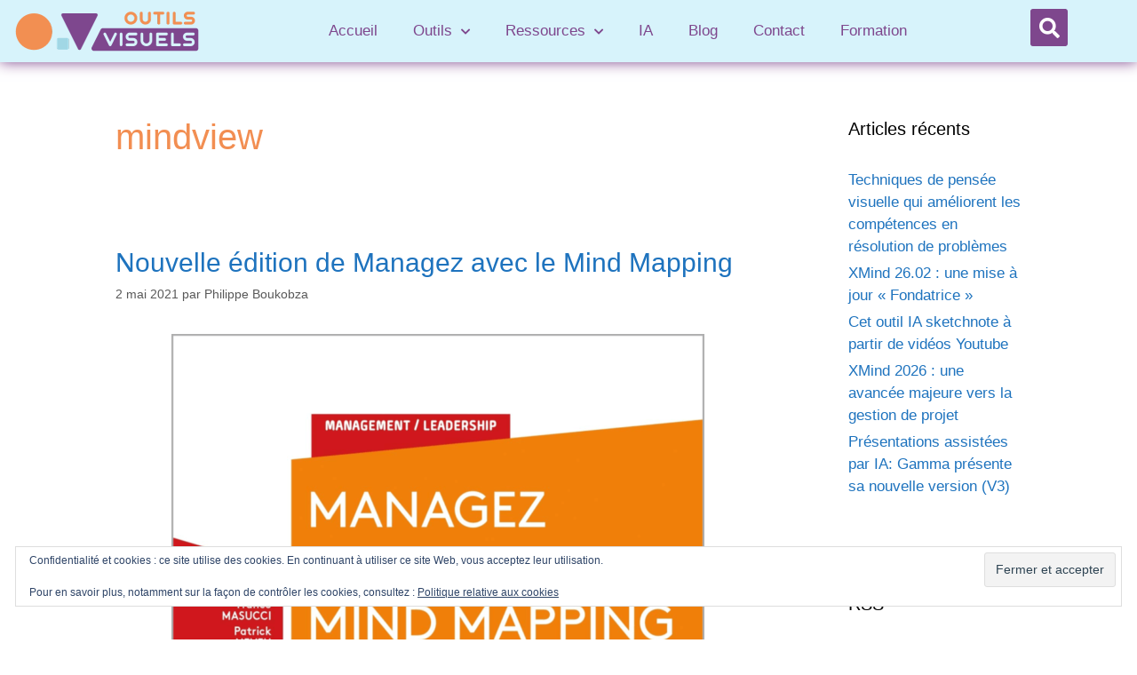

--- FILE ---
content_type: text/html; charset=UTF-8
request_url: https://outils-visuels.fr/tag/mindview/
body_size: 16017
content:
<!DOCTYPE html>
<html lang="fr-FR">
<head>
	<meta charset="UTF-8">
	<title>mindview &#8211; OUTILS VISUELS</title>
<meta name='robots' content='max-image-preview:large' />
<meta name="viewport" content="width=device-width, initial-scale=1"><link rel='dns-prefetch' href='//stats.wp.com' />
<link rel='preconnect' href='//i0.wp.com' />
<link rel='preconnect' href='//c0.wp.com' />
<link rel="alternate" type="application/rss+xml" title="OUTILS VISUELS &raquo; Flux" href="https://outils-visuels.fr/feed/" />
<link rel="alternate" type="application/rss+xml" title="OUTILS VISUELS &raquo; Flux des commentaires" href="https://outils-visuels.fr/comments/feed/" />
<link rel="alternate" type="application/rss+xml" title="OUTILS VISUELS &raquo; Flux de l’étiquette mindview" href="https://outils-visuels.fr/tag/mindview/feed/" />
<style id='wp-img-auto-sizes-contain-inline-css'>
img:is([sizes=auto i],[sizes^="auto," i]){contain-intrinsic-size:3000px 1500px}
/*# sourceURL=wp-img-auto-sizes-contain-inline-css */
</style>
<style id='wp-emoji-styles-inline-css'>

	img.wp-smiley, img.emoji {
		display: inline !important;
		border: none !important;
		box-shadow: none !important;
		height: 1em !important;
		width: 1em !important;
		margin: 0 0.07em !important;
		vertical-align: -0.1em !important;
		background: none !important;
		padding: 0 !important;
	}
/*# sourceURL=wp-emoji-styles-inline-css */
</style>
<link rel='stylesheet' id='wp-block-library-css' href='https://c0.wp.com/c/6.9/wp-includes/css/dist/block-library/style.min.css' media='all' />
<style id='classic-theme-styles-inline-css'>
/*! This file is auto-generated */
.wp-block-button__link{color:#fff;background-color:#32373c;border-radius:9999px;box-shadow:none;text-decoration:none;padding:calc(.667em + 2px) calc(1.333em + 2px);font-size:1.125em}.wp-block-file__button{background:#32373c;color:#fff;text-decoration:none}
/*# sourceURL=/wp-includes/css/classic-themes.min.css */
</style>
<link rel='stylesheet' id='mediaelement-css' href='https://c0.wp.com/c/6.9/wp-includes/js/mediaelement/mediaelementplayer-legacy.min.css' media='all' />
<link rel='stylesheet' id='wp-mediaelement-css' href='https://c0.wp.com/c/6.9/wp-includes/js/mediaelement/wp-mediaelement.min.css' media='all' />
<style id='jetpack-sharing-buttons-style-inline-css'>
.jetpack-sharing-buttons__services-list{display:flex;flex-direction:row;flex-wrap:wrap;gap:0;list-style-type:none;margin:5px;padding:0}.jetpack-sharing-buttons__services-list.has-small-icon-size{font-size:12px}.jetpack-sharing-buttons__services-list.has-normal-icon-size{font-size:16px}.jetpack-sharing-buttons__services-list.has-large-icon-size{font-size:24px}.jetpack-sharing-buttons__services-list.has-huge-icon-size{font-size:36px}@media print{.jetpack-sharing-buttons__services-list{display:none!important}}.editor-styles-wrapper .wp-block-jetpack-sharing-buttons{gap:0;padding-inline-start:0}ul.jetpack-sharing-buttons__services-list.has-background{padding:1.25em 2.375em}
/*# sourceURL=https://outils-visuels.fr/wp-content/plugins/jetpack/_inc/blocks/sharing-buttons/view.css */
</style>
<style id='global-styles-inline-css'>
:root{--wp--preset--aspect-ratio--square: 1;--wp--preset--aspect-ratio--4-3: 4/3;--wp--preset--aspect-ratio--3-4: 3/4;--wp--preset--aspect-ratio--3-2: 3/2;--wp--preset--aspect-ratio--2-3: 2/3;--wp--preset--aspect-ratio--16-9: 16/9;--wp--preset--aspect-ratio--9-16: 9/16;--wp--preset--color--black: #000000;--wp--preset--color--cyan-bluish-gray: #abb8c3;--wp--preset--color--white: #ffffff;--wp--preset--color--pale-pink: #f78da7;--wp--preset--color--vivid-red: #cf2e2e;--wp--preset--color--luminous-vivid-orange: #ff6900;--wp--preset--color--luminous-vivid-amber: #fcb900;--wp--preset--color--light-green-cyan: #7bdcb5;--wp--preset--color--vivid-green-cyan: #00d084;--wp--preset--color--pale-cyan-blue: #8ed1fc;--wp--preset--color--vivid-cyan-blue: #0693e3;--wp--preset--color--vivid-purple: #9b51e0;--wp--preset--color--contrast: var(--contrast);--wp--preset--color--contrast-2: var(--contrast-2);--wp--preset--color--contrast-3: var(--contrast-3);--wp--preset--color--base: var(--base);--wp--preset--color--base-2: var(--base-2);--wp--preset--color--base-3: var(--base-3);--wp--preset--color--accent: var(--accent);--wp--preset--gradient--vivid-cyan-blue-to-vivid-purple: linear-gradient(135deg,rgb(6,147,227) 0%,rgb(155,81,224) 100%);--wp--preset--gradient--light-green-cyan-to-vivid-green-cyan: linear-gradient(135deg,rgb(122,220,180) 0%,rgb(0,208,130) 100%);--wp--preset--gradient--luminous-vivid-amber-to-luminous-vivid-orange: linear-gradient(135deg,rgb(252,185,0) 0%,rgb(255,105,0) 100%);--wp--preset--gradient--luminous-vivid-orange-to-vivid-red: linear-gradient(135deg,rgb(255,105,0) 0%,rgb(207,46,46) 100%);--wp--preset--gradient--very-light-gray-to-cyan-bluish-gray: linear-gradient(135deg,rgb(238,238,238) 0%,rgb(169,184,195) 100%);--wp--preset--gradient--cool-to-warm-spectrum: linear-gradient(135deg,rgb(74,234,220) 0%,rgb(151,120,209) 20%,rgb(207,42,186) 40%,rgb(238,44,130) 60%,rgb(251,105,98) 80%,rgb(254,248,76) 100%);--wp--preset--gradient--blush-light-purple: linear-gradient(135deg,rgb(255,206,236) 0%,rgb(152,150,240) 100%);--wp--preset--gradient--blush-bordeaux: linear-gradient(135deg,rgb(254,205,165) 0%,rgb(254,45,45) 50%,rgb(107,0,62) 100%);--wp--preset--gradient--luminous-dusk: linear-gradient(135deg,rgb(255,203,112) 0%,rgb(199,81,192) 50%,rgb(65,88,208) 100%);--wp--preset--gradient--pale-ocean: linear-gradient(135deg,rgb(255,245,203) 0%,rgb(182,227,212) 50%,rgb(51,167,181) 100%);--wp--preset--gradient--electric-grass: linear-gradient(135deg,rgb(202,248,128) 0%,rgb(113,206,126) 100%);--wp--preset--gradient--midnight: linear-gradient(135deg,rgb(2,3,129) 0%,rgb(40,116,252) 100%);--wp--preset--font-size--small: 13px;--wp--preset--font-size--medium: 20px;--wp--preset--font-size--large: 36px;--wp--preset--font-size--x-large: 42px;--wp--preset--spacing--20: 0.44rem;--wp--preset--spacing--30: 0.67rem;--wp--preset--spacing--40: 1rem;--wp--preset--spacing--50: 1.5rem;--wp--preset--spacing--60: 2.25rem;--wp--preset--spacing--70: 3.38rem;--wp--preset--spacing--80: 5.06rem;--wp--preset--shadow--natural: 6px 6px 9px rgba(0, 0, 0, 0.2);--wp--preset--shadow--deep: 12px 12px 50px rgba(0, 0, 0, 0.4);--wp--preset--shadow--sharp: 6px 6px 0px rgba(0, 0, 0, 0.2);--wp--preset--shadow--outlined: 6px 6px 0px -3px rgb(255, 255, 255), 6px 6px rgb(0, 0, 0);--wp--preset--shadow--crisp: 6px 6px 0px rgb(0, 0, 0);}:where(.is-layout-flex){gap: 0.5em;}:where(.is-layout-grid){gap: 0.5em;}body .is-layout-flex{display: flex;}.is-layout-flex{flex-wrap: wrap;align-items: center;}.is-layout-flex > :is(*, div){margin: 0;}body .is-layout-grid{display: grid;}.is-layout-grid > :is(*, div){margin: 0;}:where(.wp-block-columns.is-layout-flex){gap: 2em;}:where(.wp-block-columns.is-layout-grid){gap: 2em;}:where(.wp-block-post-template.is-layout-flex){gap: 1.25em;}:where(.wp-block-post-template.is-layout-grid){gap: 1.25em;}.has-black-color{color: var(--wp--preset--color--black) !important;}.has-cyan-bluish-gray-color{color: var(--wp--preset--color--cyan-bluish-gray) !important;}.has-white-color{color: var(--wp--preset--color--white) !important;}.has-pale-pink-color{color: var(--wp--preset--color--pale-pink) !important;}.has-vivid-red-color{color: var(--wp--preset--color--vivid-red) !important;}.has-luminous-vivid-orange-color{color: var(--wp--preset--color--luminous-vivid-orange) !important;}.has-luminous-vivid-amber-color{color: var(--wp--preset--color--luminous-vivid-amber) !important;}.has-light-green-cyan-color{color: var(--wp--preset--color--light-green-cyan) !important;}.has-vivid-green-cyan-color{color: var(--wp--preset--color--vivid-green-cyan) !important;}.has-pale-cyan-blue-color{color: var(--wp--preset--color--pale-cyan-blue) !important;}.has-vivid-cyan-blue-color{color: var(--wp--preset--color--vivid-cyan-blue) !important;}.has-vivid-purple-color{color: var(--wp--preset--color--vivid-purple) !important;}.has-black-background-color{background-color: var(--wp--preset--color--black) !important;}.has-cyan-bluish-gray-background-color{background-color: var(--wp--preset--color--cyan-bluish-gray) !important;}.has-white-background-color{background-color: var(--wp--preset--color--white) !important;}.has-pale-pink-background-color{background-color: var(--wp--preset--color--pale-pink) !important;}.has-vivid-red-background-color{background-color: var(--wp--preset--color--vivid-red) !important;}.has-luminous-vivid-orange-background-color{background-color: var(--wp--preset--color--luminous-vivid-orange) !important;}.has-luminous-vivid-amber-background-color{background-color: var(--wp--preset--color--luminous-vivid-amber) !important;}.has-light-green-cyan-background-color{background-color: var(--wp--preset--color--light-green-cyan) !important;}.has-vivid-green-cyan-background-color{background-color: var(--wp--preset--color--vivid-green-cyan) !important;}.has-pale-cyan-blue-background-color{background-color: var(--wp--preset--color--pale-cyan-blue) !important;}.has-vivid-cyan-blue-background-color{background-color: var(--wp--preset--color--vivid-cyan-blue) !important;}.has-vivid-purple-background-color{background-color: var(--wp--preset--color--vivid-purple) !important;}.has-black-border-color{border-color: var(--wp--preset--color--black) !important;}.has-cyan-bluish-gray-border-color{border-color: var(--wp--preset--color--cyan-bluish-gray) !important;}.has-white-border-color{border-color: var(--wp--preset--color--white) !important;}.has-pale-pink-border-color{border-color: var(--wp--preset--color--pale-pink) !important;}.has-vivid-red-border-color{border-color: var(--wp--preset--color--vivid-red) !important;}.has-luminous-vivid-orange-border-color{border-color: var(--wp--preset--color--luminous-vivid-orange) !important;}.has-luminous-vivid-amber-border-color{border-color: var(--wp--preset--color--luminous-vivid-amber) !important;}.has-light-green-cyan-border-color{border-color: var(--wp--preset--color--light-green-cyan) !important;}.has-vivid-green-cyan-border-color{border-color: var(--wp--preset--color--vivid-green-cyan) !important;}.has-pale-cyan-blue-border-color{border-color: var(--wp--preset--color--pale-cyan-blue) !important;}.has-vivid-cyan-blue-border-color{border-color: var(--wp--preset--color--vivid-cyan-blue) !important;}.has-vivid-purple-border-color{border-color: var(--wp--preset--color--vivid-purple) !important;}.has-vivid-cyan-blue-to-vivid-purple-gradient-background{background: var(--wp--preset--gradient--vivid-cyan-blue-to-vivid-purple) !important;}.has-light-green-cyan-to-vivid-green-cyan-gradient-background{background: var(--wp--preset--gradient--light-green-cyan-to-vivid-green-cyan) !important;}.has-luminous-vivid-amber-to-luminous-vivid-orange-gradient-background{background: var(--wp--preset--gradient--luminous-vivid-amber-to-luminous-vivid-orange) !important;}.has-luminous-vivid-orange-to-vivid-red-gradient-background{background: var(--wp--preset--gradient--luminous-vivid-orange-to-vivid-red) !important;}.has-very-light-gray-to-cyan-bluish-gray-gradient-background{background: var(--wp--preset--gradient--very-light-gray-to-cyan-bluish-gray) !important;}.has-cool-to-warm-spectrum-gradient-background{background: var(--wp--preset--gradient--cool-to-warm-spectrum) !important;}.has-blush-light-purple-gradient-background{background: var(--wp--preset--gradient--blush-light-purple) !important;}.has-blush-bordeaux-gradient-background{background: var(--wp--preset--gradient--blush-bordeaux) !important;}.has-luminous-dusk-gradient-background{background: var(--wp--preset--gradient--luminous-dusk) !important;}.has-pale-ocean-gradient-background{background: var(--wp--preset--gradient--pale-ocean) !important;}.has-electric-grass-gradient-background{background: var(--wp--preset--gradient--electric-grass) !important;}.has-midnight-gradient-background{background: var(--wp--preset--gradient--midnight) !important;}.has-small-font-size{font-size: var(--wp--preset--font-size--small) !important;}.has-medium-font-size{font-size: var(--wp--preset--font-size--medium) !important;}.has-large-font-size{font-size: var(--wp--preset--font-size--large) !important;}.has-x-large-font-size{font-size: var(--wp--preset--font-size--x-large) !important;}
:where(.wp-block-post-template.is-layout-flex){gap: 1.25em;}:where(.wp-block-post-template.is-layout-grid){gap: 1.25em;}
:where(.wp-block-term-template.is-layout-flex){gap: 1.25em;}:where(.wp-block-term-template.is-layout-grid){gap: 1.25em;}
:where(.wp-block-columns.is-layout-flex){gap: 2em;}:where(.wp-block-columns.is-layout-grid){gap: 2em;}
:root :where(.wp-block-pullquote){font-size: 1.5em;line-height: 1.6;}
/*# sourceURL=global-styles-inline-css */
</style>
<link rel='stylesheet' id='searchandfilter-css' href='https://outils-visuels.fr/wp-content/plugins/search-filter/style.css?ver=1' media='all' />
<link rel='stylesheet' id='generate-style-grid-css' href='https://outils-visuels.fr/wp-content/themes/generatepress/assets/css/unsemantic-grid.min.css?ver=3.6.1' media='all' />
<link rel='stylesheet' id='generate-style-css' href='https://outils-visuels.fr/wp-content/themes/generatepress/assets/css/style.min.css?ver=3.6.1' media='all' />
<style id='generate-style-inline-css'>
body{background-color:#efefef;color:#3a3a3a;}a{color:#1e73be;}a:hover, a:focus, a:active{color:#000000;}body .grid-container{max-width:1100px;}.wp-block-group__inner-container{max-width:1100px;margin-left:auto;margin-right:auto;}:root{--contrast:#222222;--contrast-2:#575760;--contrast-3:#b2b2be;--base:#f0f0f0;--base-2:#f7f8f9;--base-3:#ffffff;--accent:#1e73be;}:root .has-contrast-color{color:var(--contrast);}:root .has-contrast-background-color{background-color:var(--contrast);}:root .has-contrast-2-color{color:var(--contrast-2);}:root .has-contrast-2-background-color{background-color:var(--contrast-2);}:root .has-contrast-3-color{color:var(--contrast-3);}:root .has-contrast-3-background-color{background-color:var(--contrast-3);}:root .has-base-color{color:var(--base);}:root .has-base-background-color{background-color:var(--base);}:root .has-base-2-color{color:var(--base-2);}:root .has-base-2-background-color{background-color:var(--base-2);}:root .has-base-3-color{color:var(--base-3);}:root .has-base-3-background-color{background-color:var(--base-3);}:root .has-accent-color{color:var(--accent);}:root .has-accent-background-color{background-color:var(--accent);}body, button, input, select, textarea{font-family:Arial, Helvetica, sans-serif;}body{line-height:1.5;}.entry-content > [class*="wp-block-"]:not(:last-child):not(.wp-block-heading){margin-bottom:1.5em;}.main-title{font-family:Arial, Helvetica, sans-serif;font-size:45px;}.main-navigation .main-nav ul ul li a{font-size:14px;}.sidebar .widget, .footer-widgets .widget{font-size:17px;}button:not(.menu-toggle),html input[type="button"],input[type="reset"],input[type="submit"],.button,.wp-block-button .wp-block-button__link{font-family:Arial, Helvetica, sans-serif;}h1{font-family:Arial, Helvetica, sans-serif;font-weight:300;font-size:40px;}h2{font-weight:300;font-size:30px;}h3{font-size:20px;}h4{font-size:inherit;}h5{font-size:inherit;}@media (max-width:768px){.main-title{font-size:30px;}h1{font-size:30px;}h2{font-size:25px;}}.top-bar{background-color:#636363;color:#ffffff;}.top-bar a{color:#ffffff;}.top-bar a:hover{color:#303030;}.site-header{background-color:#ffffff;color:#3a3a3a;}.site-header a{color:#3a3a3a;}.main-title a,.main-title a:hover{color:#222222;}.site-description{color:#757575;}.main-navigation,.main-navigation ul ul{background-color:#222222;}.main-navigation .main-nav ul li a, .main-navigation .menu-toggle, .main-navigation .menu-bar-items{color:#ffffff;}.main-navigation .main-nav ul li:not([class*="current-menu-"]):hover > a, .main-navigation .main-nav ul li:not([class*="current-menu-"]):focus > a, .main-navigation .main-nav ul li.sfHover:not([class*="current-menu-"]) > a, .main-navigation .menu-bar-item:hover > a, .main-navigation .menu-bar-item.sfHover > a{color:#ffffff;background-color:#3f3f3f;}button.menu-toggle:hover,button.menu-toggle:focus,.main-navigation .mobile-bar-items a,.main-navigation .mobile-bar-items a:hover,.main-navigation .mobile-bar-items a:focus{color:#ffffff;}.main-navigation .main-nav ul li[class*="current-menu-"] > a{color:#ffffff;background-color:#3f3f3f;}.navigation-search input[type="search"],.navigation-search input[type="search"]:active, .navigation-search input[type="search"]:focus, .main-navigation .main-nav ul li.search-item.active > a, .main-navigation .menu-bar-items .search-item.active > a{color:#ffffff;background-color:#3f3f3f;}.main-navigation ul ul{background-color:#3f3f3f;}.main-navigation .main-nav ul ul li a{color:#ffffff;}.main-navigation .main-nav ul ul li:not([class*="current-menu-"]):hover > a,.main-navigation .main-nav ul ul li:not([class*="current-menu-"]):focus > a, .main-navigation .main-nav ul ul li.sfHover:not([class*="current-menu-"]) > a{color:#ffffff;background-color:#4f4f4f;}.main-navigation .main-nav ul ul li[class*="current-menu-"] > a{color:#ffffff;background-color:#4f4f4f;}.separate-containers .inside-article, .separate-containers .comments-area, .separate-containers .page-header, .one-container .container, .separate-containers .paging-navigation, .inside-page-header{background-color:#ffffff;}.entry-meta{color:#595959;}.entry-meta a{color:#595959;}.entry-meta a:hover{color:#1e73be;}.sidebar .widget{background-color:#ffffff;}.sidebar .widget .widget-title{color:#000000;}.footer-widgets{background-color:#ffffff;}.footer-widgets .widget-title{color:#000000;}.site-info{color:#ffffff;background-color:#222222;}.site-info a{color:#ffffff;}.site-info a:hover{color:#606060;}.footer-bar .widget_nav_menu .current-menu-item a{color:#606060;}input[type="text"],input[type="email"],input[type="url"],input[type="password"],input[type="search"],input[type="tel"],input[type="number"],textarea,select{color:#666666;background-color:#fafafa;border-color:#cccccc;}input[type="text"]:focus,input[type="email"]:focus,input[type="url"]:focus,input[type="password"]:focus,input[type="search"]:focus,input[type="tel"]:focus,input[type="number"]:focus,textarea:focus,select:focus{color:#666666;background-color:#ffffff;border-color:#bfbfbf;}button,html input[type="button"],input[type="reset"],input[type="submit"],a.button,a.wp-block-button__link:not(.has-background){color:#ffffff;background-color:#666666;}button:hover,html input[type="button"]:hover,input[type="reset"]:hover,input[type="submit"]:hover,a.button:hover,button:focus,html input[type="button"]:focus,input[type="reset"]:focus,input[type="submit"]:focus,a.button:focus,a.wp-block-button__link:not(.has-background):active,a.wp-block-button__link:not(.has-background):focus,a.wp-block-button__link:not(.has-background):hover{color:#ffffff;background-color:#3f3f3f;}a.generate-back-to-top{background-color:rgba( 0,0,0,0.4 );color:#ffffff;}a.generate-back-to-top:hover,a.generate-back-to-top:focus{background-color:rgba( 0,0,0,0.6 );color:#ffffff;}:root{--gp-search-modal-bg-color:var(--base-3);--gp-search-modal-text-color:var(--contrast);--gp-search-modal-overlay-bg-color:rgba(0,0,0,0.2);}@media (max-width: 768px){.main-navigation .menu-bar-item:hover > a, .main-navigation .menu-bar-item.sfHover > a{background:none;color:#ffffff;}}.inside-top-bar{padding:10px;}.inside-header{padding:40px;}.site-main .wp-block-group__inner-container{padding:40px;}.entry-content .alignwide, body:not(.no-sidebar) .entry-content .alignfull{margin-left:-40px;width:calc(100% + 80px);max-width:calc(100% + 80px);}.rtl .menu-item-has-children .dropdown-menu-toggle{padding-left:20px;}.rtl .main-navigation .main-nav ul li.menu-item-has-children > a{padding-right:20px;}.site-info{padding:20px;}@media (max-width:768px){.separate-containers .inside-article, .separate-containers .comments-area, .separate-containers .page-header, .separate-containers .paging-navigation, .one-container .site-content, .inside-page-header{padding:30px;}.site-main .wp-block-group__inner-container{padding:30px;}.site-info{padding-right:10px;padding-left:10px;}.entry-content .alignwide, body:not(.no-sidebar) .entry-content .alignfull{margin-left:-30px;width:calc(100% + 60px);max-width:calc(100% + 60px);}}.one-container .sidebar .widget{padding:0px;}@media (max-width: 768px){.main-navigation .menu-toggle,.main-navigation .mobile-bar-items,.sidebar-nav-mobile:not(#sticky-placeholder){display:block;}.main-navigation ul,.gen-sidebar-nav{display:none;}[class*="nav-float-"] .site-header .inside-header > *{float:none;clear:both;}}
.dynamic-author-image-rounded{border-radius:100%;}.dynamic-featured-image, .dynamic-author-image{vertical-align:middle;}.one-container.blog .dynamic-content-template:not(:last-child), .one-container.archive .dynamic-content-template:not(:last-child){padding-bottom:0px;}.dynamic-entry-excerpt > p:last-child{margin-bottom:0px;}
/*# sourceURL=generate-style-inline-css */
</style>
<link rel='stylesheet' id='generate-mobile-style-css' href='https://outils-visuels.fr/wp-content/themes/generatepress/assets/css/mobile.min.css?ver=3.6.1' media='all' />
<link rel='stylesheet' id='generate-font-icons-css' href='https://outils-visuels.fr/wp-content/themes/generatepress/assets/css/components/font-icons.min.css?ver=3.6.1' media='all' />
<link rel='stylesheet' id='font-awesome-css' href='https://outils-visuels.fr/wp-content/plugins/elementor/assets/lib/font-awesome/css/font-awesome.min.css?ver=4.7.0' media='all' />
<link rel='stylesheet' id='elementor-frontend-css' href='https://outils-visuels.fr/wp-content/plugins/elementor/assets/css/frontend.min.css?ver=3.34.4' media='all' />
<link rel='stylesheet' id='widget-heading-css' href='https://outils-visuels.fr/wp-content/plugins/elementor/assets/css/widget-heading.min.css?ver=3.34.4' media='all' />
<link rel='stylesheet' id='widget-image-css' href='https://outils-visuels.fr/wp-content/plugins/elementor/assets/css/widget-image.min.css?ver=3.34.4' media='all' />
<link rel='stylesheet' id='e-animation-fadeInRight-css' href='https://outils-visuels.fr/wp-content/plugins/elementor/assets/lib/animations/styles/fadeInRight.min.css?ver=3.34.4' media='all' />
<link rel='stylesheet' id='e-popup-css' href='https://outils-visuels.fr/wp-content/plugins/elementor-pro/assets/css/conditionals/popup.min.css?ver=3.34.4' media='all' />
<link rel='stylesheet' id='widget-nav-menu-css' href='https://outils-visuels.fr/wp-content/plugins/elementor-pro/assets/css/widget-nav-menu.min.css?ver=3.34.4' media='all' />
<link rel='stylesheet' id='widget-search-form-css' href='https://outils-visuels.fr/wp-content/plugins/elementor-pro/assets/css/widget-search-form.min.css?ver=3.34.4' media='all' />
<link rel='stylesheet' id='elementor-icons-shared-0-css' href='https://outils-visuels.fr/wp-content/plugins/elementor/assets/lib/font-awesome/css/fontawesome.min.css?ver=5.15.3' media='all' />
<link rel='stylesheet' id='elementor-icons-fa-solid-css' href='https://outils-visuels.fr/wp-content/plugins/elementor/assets/lib/font-awesome/css/solid.min.css?ver=5.15.3' media='all' />
<link rel='stylesheet' id='e-sticky-css' href='https://outils-visuels.fr/wp-content/plugins/elementor-pro/assets/css/modules/sticky.min.css?ver=3.34.4' media='all' />
<link rel='stylesheet' id='widget-spacer-css' href='https://outils-visuels.fr/wp-content/plugins/elementor/assets/css/widget-spacer.min.css?ver=3.34.4' media='all' />
<link rel='stylesheet' id='elementor-icons-css' href='https://outils-visuels.fr/wp-content/plugins/elementor/assets/lib/eicons/css/elementor-icons.min.css?ver=5.46.0' media='all' />
<link rel='stylesheet' id='elementor-post-186-css' href='https://outils-visuels.fr/wp-content/uploads/elementor/css/post-186.css?ver=1769796782' media='all' />
<link rel='stylesheet' id='elementor-post-3434-css' href='https://outils-visuels.fr/wp-content/uploads/elementor/css/post-3434.css?ver=1769796782' media='all' />
<link rel='stylesheet' id='elementor-post-242-css' href='https://outils-visuels.fr/wp-content/uploads/elementor/css/post-242.css?ver=1769796782' media='all' />
<link rel='stylesheet' id='elementor-post-251-css' href='https://outils-visuels.fr/wp-content/uploads/elementor/css/post-251.css?ver=1769796783' media='all' />
<link rel='stylesheet' id='generate-blog-images-css' href='https://outils-visuels.fr/wp-content/plugins/gp-premium/blog/functions/css/featured-images.min.css?ver=2.5.5' media='all' />
<link rel='stylesheet' id='ecs-styles-css' href='https://outils-visuels.fr/wp-content/plugins/ele-custom-skin/assets/css/ecs-style.css?ver=3.1.9' media='all' />
<link rel='stylesheet' id='elementor-post-8575-css' href='https://outils-visuels.fr/wp-content/uploads/elementor/css/post-8575.css?ver=1631898843' media='all' />
<link rel='stylesheet' id='elementor-post-10122-css' href='https://outils-visuels.fr/wp-content/uploads/elementor/css/post-10122.css?ver=1635272028' media='all' />
<link rel='stylesheet' id='elementor-post-11471-css' href='https://outils-visuels.fr/wp-content/uploads/elementor/css/post-11471.css?ver=1635443730' media='all' />
<link rel='stylesheet' id='elementor-gf-local-roboto-css' href='https://outils-visuels.fr/wp-content/uploads/elementor/google-fonts/css/roboto.css?ver=1742235188' media='all' />
<link rel='stylesheet' id='elementor-gf-local-robotoslab-css' href='https://outils-visuels.fr/wp-content/uploads/elementor/google-fonts/css/robotoslab.css?ver=1742235192' media='all' />
<link rel='stylesheet' id='elementor-gf-local-montserrat-css' href='https://outils-visuels.fr/wp-content/uploads/elementor/google-fonts/css/montserrat.css?ver=1742235198' media='all' />
<script src="https://c0.wp.com/c/6.9/wp-includes/js/jquery/jquery.min.js" id="jquery-core-js"></script>
<script src="https://c0.wp.com/c/6.9/wp-includes/js/jquery/jquery-migrate.min.js" id="jquery-migrate-js"></script>
<script id="ecs_ajax_load-js-extra">
var ecs_ajax_params = {"ajaxurl":"https://outils-visuels.fr/wp-admin/admin-ajax.php","posts":"{\"tag\":\"mindview\",\"error\":\"\",\"m\":\"\",\"p\":0,\"post_parent\":\"\",\"subpost\":\"\",\"subpost_id\":\"\",\"attachment\":\"\",\"attachment_id\":0,\"name\":\"\",\"pagename\":\"\",\"page_id\":0,\"second\":\"\",\"minute\":\"\",\"hour\":\"\",\"day\":0,\"monthnum\":0,\"year\":0,\"w\":0,\"category_name\":\"\",\"cat\":\"\",\"tag_id\":232,\"author\":\"\",\"author_name\":\"\",\"feed\":\"\",\"tb\":\"\",\"paged\":0,\"meta_key\":\"\",\"meta_value\":\"\",\"preview\":\"\",\"s\":\"\",\"sentence\":\"\",\"title\":\"\",\"fields\":\"all\",\"menu_order\":\"\",\"embed\":\"\",\"category__in\":[],\"category__not_in\":[],\"category__and\":[],\"post__in\":[],\"post__not_in\":[],\"post_name__in\":[],\"tag__in\":[],\"tag__not_in\":[],\"tag__and\":[],\"tag_slug__in\":[\"mindview\"],\"tag_slug__and\":[],\"post_parent__in\":[],\"post_parent__not_in\":[],\"author__in\":[],\"author__not_in\":[],\"search_columns\":[],\"ignore_sticky_posts\":false,\"suppress_filters\":false,\"cache_results\":true,\"update_post_term_cache\":true,\"update_menu_item_cache\":false,\"lazy_load_term_meta\":true,\"update_post_meta_cache\":true,\"post_type\":\"\",\"posts_per_page\":10,\"nopaging\":false,\"comments_per_page\":\"50\",\"no_found_rows\":false,\"order\":\"DESC\"}"};
//# sourceURL=ecs_ajax_load-js-extra
</script>
<script src="https://outils-visuels.fr/wp-content/plugins/ele-custom-skin/assets/js/ecs_ajax_pagination.js?ver=3.1.9" id="ecs_ajax_load-js"></script>
<script src="https://outils-visuels.fr/wp-content/plugins/ele-custom-skin/assets/js/ecs.js?ver=3.1.9" id="ecs-script-js"></script>
<link rel="https://api.w.org/" href="https://outils-visuels.fr/wp-json/" /><link rel="alternate" title="JSON" type="application/json" href="https://outils-visuels.fr/wp-json/wp/v2/tags/232" /><link rel="EditURI" type="application/rsd+xml" title="RSD" href="https://outils-visuels.fr/xmlrpc.php?rsd" />
<meta name="generator" content="WordPress 6.9" />
	<style>img#wpstats{display:none}</style>
		<meta name="generator" content="Elementor 3.34.4; settings: css_print_method-external, google_font-enabled, font_display-auto">
			<style>
				.e-con.e-parent:nth-of-type(n+4):not(.e-lazyloaded):not(.e-no-lazyload),
				.e-con.e-parent:nth-of-type(n+4):not(.e-lazyloaded):not(.e-no-lazyload) * {
					background-image: none !important;
				}
				@media screen and (max-height: 1024px) {
					.e-con.e-parent:nth-of-type(n+3):not(.e-lazyloaded):not(.e-no-lazyload),
					.e-con.e-parent:nth-of-type(n+3):not(.e-lazyloaded):not(.e-no-lazyload) * {
						background-image: none !important;
					}
				}
				@media screen and (max-height: 640px) {
					.e-con.e-parent:nth-of-type(n+2):not(.e-lazyloaded):not(.e-no-lazyload),
					.e-con.e-parent:nth-of-type(n+2):not(.e-lazyloaded):not(.e-no-lazyload) * {
						background-image: none !important;
					}
				}
			</style>
			<link rel="icon" href="https://outils-visuels.fr/wp-content/uploads/2021/06/Outils-visuels.ico" sizes="32x32" />
<link rel="icon" href="https://outils-visuels.fr/wp-content/uploads/2021/06/Outils-visuels.ico" sizes="192x192" />
<link rel="apple-touch-icon" href="https://outils-visuels.fr/wp-content/uploads/2021/06/Outils-visuels.ico" />
<meta name="msapplication-TileImage" content="https://outils-visuels.fr/wp-content/uploads/2021/06/Outils-visuels.ico" />
</head>

<body data-rsssl=1 class="archive tag tag-mindview tag-232 wp-embed-responsive wp-theme-generatepress post-image-below-header post-image-aligned-center sticky-menu-fade right-sidebar nav-below-header separate-containers fluid-header active-footer-widgets-3 nav-aligned-left header-aligned-left dropdown-hover elementor-default elementor-kit-186" itemtype="https://schema.org/Blog" itemscope>
	<a class="screen-reader-text skip-link" href="#content" title="Aller au contenu">Aller au contenu</a>		<header data-elementor-type="header" data-elementor-id="242" class="elementor elementor-242 elementor-location-header" data-elementor-post-type="elementor_library">
					<section class="elementor-section elementor-top-section elementor-element elementor-element-e2e07a6 elementor-hidden-phone elementor-section-boxed elementor-section-height-default elementor-section-height-default" data-id="e2e07a6" data-element_type="section" data-settings="{&quot;background_background&quot;:&quot;classic&quot;,&quot;sticky&quot;:&quot;top&quot;,&quot;sticky_on&quot;:[&quot;desktop&quot;,&quot;tablet&quot;,&quot;mobile&quot;],&quot;sticky_offset&quot;:0,&quot;sticky_effects_offset&quot;:0,&quot;sticky_anchor_link_offset&quot;:0}">
						<div class="elementor-container elementor-column-gap-default">
					<div class="elementor-column elementor-col-33 elementor-top-column elementor-element elementor-element-8ca1e71" data-id="8ca1e71" data-element_type="column">
			<div class="elementor-widget-wrap elementor-element-populated">
						<div class="elementor-element elementor-element-3fe9e3b elementor-widget elementor-widget-image" data-id="3fe9e3b" data-element_type="widget" data-widget_type="image.default">
				<div class="elementor-widget-container">
																<a href="https://outils-visuels.fr">
							<img src="https://outils-visuels.fr/wp-content/uploads/elementor/thumbs/Logo-M-onpldjg0khjcdbizkoiessgn4z04zfbo1d3ss8x1xc.png" title="Logo-M" alt="Logo-M" loading="lazy" />								</a>
															</div>
				</div>
					</div>
		</div>
				<div class="elementor-column elementor-col-33 elementor-top-column elementor-element elementor-element-893c2dc" data-id="893c2dc" data-element_type="column">
			<div class="elementor-widget-wrap elementor-element-populated">
						<div class="elementor-element elementor-element-fcd0389 elementor-nav-menu__align-center elementor-nav-menu--dropdown-tablet elementor-nav-menu__text-align-aside elementor-nav-menu--toggle elementor-nav-menu--burger elementor-widget elementor-widget-nav-menu" data-id="fcd0389" data-element_type="widget" data-settings="{&quot;submenu_icon&quot;:{&quot;value&quot;:&quot;&lt;i class=\&quot;fas fa-chevron-down\&quot; aria-hidden=\&quot;true\&quot;&gt;&lt;\/i&gt;&quot;,&quot;library&quot;:&quot;fa-solid&quot;},&quot;layout&quot;:&quot;horizontal&quot;,&quot;toggle&quot;:&quot;burger&quot;}" data-widget_type="nav-menu.default">
				<div class="elementor-widget-container">
								<nav aria-label="Menu" class="elementor-nav-menu--main elementor-nav-menu__container elementor-nav-menu--layout-horizontal e--pointer-underline e--animation-fade">
				<ul id="menu-1-fcd0389" class="elementor-nav-menu"><li class="menu-item menu-item-type-custom menu-item-object-custom menu-item-home menu-item-1014"><a href="https://outils-visuels.fr" class="elementor-item">Accueil</a></li>
<li class="menu-item menu-item-type-custom menu-item-object-custom menu-item-has-children menu-item-1013"><a href="#" class="elementor-item elementor-item-anchor">Outils</a>
<ul class="sub-menu elementor-nav-menu--dropdown">
	<li class="menu-item menu-item-type-post_type menu-item-object-page menu-item-484"><a href="https://outils-visuels.fr/mapping/" class="elementor-sub-item">Mapping</a></li>
	<li class="menu-item menu-item-type-post_type menu-item-object-page menu-item-1143"><a href="https://outils-visuels.fr/presentation-infographie/" class="elementor-sub-item">Présentations &#038; Infographies</a></li>
	<li class="menu-item menu-item-type-post_type menu-item-object-page menu-item-483"><a href="https://outils-visuels.fr/design-visuel/" class="elementor-sub-item">Design &#038; Visuel</a></li>
	<li class="menu-item menu-item-type-post_type menu-item-object-page menu-item-482"><a href="https://outils-visuels.fr/collaboration/" class="elementor-sub-item">Collaboratif</a></li>
	<li class="menu-item menu-item-type-post_type menu-item-object-page menu-item-4403"><a href="https://outils-visuels.fr/utilitaires/" class="elementor-sub-item">Utilitaires</a></li>
	<li class="menu-item menu-item-type-post_type menu-item-object-page menu-item-14666"><a href="https://outils-visuels.fr/intelligence-artificielle/" class="elementor-sub-item">Intelligence artificielle</a></li>
</ul>
</li>
<li class="menu-item menu-item-type-custom menu-item-object-custom menu-item-has-children menu-item-1564"><a href="#" class="elementor-item elementor-item-anchor">Ressources</a>
<ul class="sub-menu elementor-nav-menu--dropdown">
	<li class="menu-item menu-item-type-post_type menu-item-object-page menu-item-485"><a href="https://outils-visuels.fr/banques/" class="elementor-sub-item">Banques</a></li>
	<li class="menu-item menu-item-type-post_type menu-item-object-page menu-item-1565"><a href="https://outils-visuels.fr/livres/" class="elementor-sub-item">Livres</a></li>
	<li class="menu-item menu-item-type-post_type menu-item-object-page menu-item-1568"><a href="https://outils-visuels.fr/tutos-2/" class="elementor-sub-item">Tutos</a></li>
</ul>
</li>
<li class="menu-item menu-item-type-post_type menu-item-object-page menu-item-14356"><a href="https://outils-visuels.fr/intelligence-artificielle/" class="elementor-item">IA</a></li>
<li class="menu-item menu-item-type-post_type menu-item-object-page menu-item-805"><a href="https://outils-visuels.fr/blog/" class="elementor-item">Blog</a></li>
<li class="menu-item menu-item-type-custom menu-item-object-custom menu-item-7444"><a href="https://outils-visuels.fr/contact/" class="elementor-item">Contact</a></li>
<li class="menu-item menu-item-type-post_type menu-item-object-page menu-item-13200"><a href="https://outils-visuels.fr/ateliers-de-facilitation-visuelle/" class="elementor-item">Formation</a></li>
</ul>			</nav>
					<div class="elementor-menu-toggle" role="button" tabindex="0" aria-label="Permuter le menu" aria-expanded="false">
			<i aria-hidden="true" role="presentation" class="elementor-menu-toggle__icon--open eicon-menu-bar"></i><i aria-hidden="true" role="presentation" class="elementor-menu-toggle__icon--close eicon-close"></i>		</div>
					<nav class="elementor-nav-menu--dropdown elementor-nav-menu__container" aria-hidden="true">
				<ul id="menu-2-fcd0389" class="elementor-nav-menu"><li class="menu-item menu-item-type-custom menu-item-object-custom menu-item-home menu-item-1014"><a href="https://outils-visuels.fr" class="elementor-item" tabindex="-1">Accueil</a></li>
<li class="menu-item menu-item-type-custom menu-item-object-custom menu-item-has-children menu-item-1013"><a href="#" class="elementor-item elementor-item-anchor" tabindex="-1">Outils</a>
<ul class="sub-menu elementor-nav-menu--dropdown">
	<li class="menu-item menu-item-type-post_type menu-item-object-page menu-item-484"><a href="https://outils-visuels.fr/mapping/" class="elementor-sub-item" tabindex="-1">Mapping</a></li>
	<li class="menu-item menu-item-type-post_type menu-item-object-page menu-item-1143"><a href="https://outils-visuels.fr/presentation-infographie/" class="elementor-sub-item" tabindex="-1">Présentations &#038; Infographies</a></li>
	<li class="menu-item menu-item-type-post_type menu-item-object-page menu-item-483"><a href="https://outils-visuels.fr/design-visuel/" class="elementor-sub-item" tabindex="-1">Design &#038; Visuel</a></li>
	<li class="menu-item menu-item-type-post_type menu-item-object-page menu-item-482"><a href="https://outils-visuels.fr/collaboration/" class="elementor-sub-item" tabindex="-1">Collaboratif</a></li>
	<li class="menu-item menu-item-type-post_type menu-item-object-page menu-item-4403"><a href="https://outils-visuels.fr/utilitaires/" class="elementor-sub-item" tabindex="-1">Utilitaires</a></li>
	<li class="menu-item menu-item-type-post_type menu-item-object-page menu-item-14666"><a href="https://outils-visuels.fr/intelligence-artificielle/" class="elementor-sub-item" tabindex="-1">Intelligence artificielle</a></li>
</ul>
</li>
<li class="menu-item menu-item-type-custom menu-item-object-custom menu-item-has-children menu-item-1564"><a href="#" class="elementor-item elementor-item-anchor" tabindex="-1">Ressources</a>
<ul class="sub-menu elementor-nav-menu--dropdown">
	<li class="menu-item menu-item-type-post_type menu-item-object-page menu-item-485"><a href="https://outils-visuels.fr/banques/" class="elementor-sub-item" tabindex="-1">Banques</a></li>
	<li class="menu-item menu-item-type-post_type menu-item-object-page menu-item-1565"><a href="https://outils-visuels.fr/livres/" class="elementor-sub-item" tabindex="-1">Livres</a></li>
	<li class="menu-item menu-item-type-post_type menu-item-object-page menu-item-1568"><a href="https://outils-visuels.fr/tutos-2/" class="elementor-sub-item" tabindex="-1">Tutos</a></li>
</ul>
</li>
<li class="menu-item menu-item-type-post_type menu-item-object-page menu-item-14356"><a href="https://outils-visuels.fr/intelligence-artificielle/" class="elementor-item" tabindex="-1">IA</a></li>
<li class="menu-item menu-item-type-post_type menu-item-object-page menu-item-805"><a href="https://outils-visuels.fr/blog/" class="elementor-item" tabindex="-1">Blog</a></li>
<li class="menu-item menu-item-type-custom menu-item-object-custom menu-item-7444"><a href="https://outils-visuels.fr/contact/" class="elementor-item" tabindex="-1">Contact</a></li>
<li class="menu-item menu-item-type-post_type menu-item-object-page menu-item-13200"><a href="https://outils-visuels.fr/ateliers-de-facilitation-visuelle/" class="elementor-item" tabindex="-1">Formation</a></li>
</ul>			</nav>
						</div>
				</div>
					</div>
		</div>
				<div class="elementor-column elementor-col-33 elementor-top-column elementor-element elementor-element-425d448" data-id="425d448" data-element_type="column">
			<div class="elementor-widget-wrap elementor-element-populated">
						<div class="elementor-element elementor-element-740997d elementor-search-form--skin-full_screen elementor-widget elementor-widget-search-form" data-id="740997d" data-element_type="widget" data-settings="{&quot;skin&quot;:&quot;full_screen&quot;}" data-widget_type="search-form.default">
				<div class="elementor-widget-container">
							<search role="search">
			<form class="elementor-search-form" action="https://outils-visuels.fr" method="get">
												<div class="elementor-search-form__toggle" role="button" tabindex="0" aria-label="Rechercher ">
					<i aria-hidden="true" class="fas fa-search"></i>				</div>
								<div class="elementor-search-form__container">
					<label class="elementor-screen-only" for="elementor-search-form-740997d">Rechercher </label>

					
					<input id="elementor-search-form-740997d" placeholder="Rechercher ..." class="elementor-search-form__input" type="search" name="s" value="">
					
					
										<div class="dialog-lightbox-close-button dialog-close-button" role="button" tabindex="0" aria-label="Fermer ce champ de recherche.">
						<i aria-hidden="true" class="eicon-close"></i>					</div>
									</div>
			</form>
		</search>
						</div>
				</div>
					</div>
		</div>
					</div>
		</section>
				<section class="elementor-section elementor-top-section elementor-element elementor-element-687fb06 elementor-hidden-desktop elementor-hidden-tablet elementor-section-boxed elementor-section-height-default elementor-section-height-default" data-id="687fb06" data-element_type="section" data-settings="{&quot;background_background&quot;:&quot;classic&quot;,&quot;sticky&quot;:&quot;top&quot;,&quot;sticky_on&quot;:[&quot;desktop&quot;,&quot;tablet&quot;,&quot;mobile&quot;],&quot;sticky_offset&quot;:0,&quot;sticky_effects_offset&quot;:0,&quot;sticky_anchor_link_offset&quot;:0}">
						<div class="elementor-container elementor-column-gap-default">
					<div class="elementor-column elementor-col-100 elementor-top-column elementor-element elementor-element-db8864b" data-id="db8864b" data-element_type="column">
			<div class="elementor-widget-wrap elementor-element-populated">
						<div class="elementor-element elementor-element-4102dfe elementor-widget elementor-widget-image" data-id="4102dfe" data-element_type="widget" data-widget_type="image.default">
				<div class="elementor-widget-container">
																<a href="https://outils-visuels.fr">
							<img src="https://outils-visuels.fr/wp-content/uploads/elementor/thumbs/Logo-M-onpldjg0khjcdbizkoiessgn4z04zfbo1d3ss8x1xc.png" title="Logo-M" alt="Logo-M" loading="lazy" />								</a>
															</div>
				</div>
				<section class="elementor-section elementor-inner-section elementor-element elementor-element-b2a8c9f elementor-section-boxed elementor-section-height-default elementor-section-height-default" data-id="b2a8c9f" data-element_type="section">
						<div class="elementor-container elementor-column-gap-default">
					<div class="elementor-column elementor-col-33 elementor-inner-column elementor-element elementor-element-66ebf34" data-id="66ebf34" data-element_type="column">
			<div class="elementor-widget-wrap elementor-element-populated">
						<div class="elementor-element elementor-element-bdf1f58 elementor-widget elementor-widget-heading" data-id="bdf1f58" data-element_type="widget" data-widget_type="heading.default">
				<div class="elementor-widget-container">
					<h2 class="elementor-heading-title elementor-size-default">MENU</h2>				</div>
				</div>
					</div>
		</div>
				<div class="elementor-column elementor-col-33 elementor-inner-column elementor-element elementor-element-92ee2d0" data-id="92ee2d0" data-element_type="column">
			<div class="elementor-widget-wrap elementor-element-populated">
						<div class="elementor-element elementor-element-823c4c3 elementor-nav-menu__align-center elementor-nav-menu--dropdown-tablet elementor-nav-menu__text-align-aside elementor-nav-menu--toggle elementor-nav-menu--burger elementor-widget elementor-widget-nav-menu" data-id="823c4c3" data-element_type="widget" data-settings="{&quot;submenu_icon&quot;:{&quot;value&quot;:&quot;&lt;i class=\&quot;fas fa-chevron-down\&quot; aria-hidden=\&quot;true\&quot;&gt;&lt;\/i&gt;&quot;,&quot;library&quot;:&quot;fa-solid&quot;},&quot;layout&quot;:&quot;horizontal&quot;,&quot;toggle&quot;:&quot;burger&quot;}" data-widget_type="nav-menu.default">
				<div class="elementor-widget-container">
								<nav aria-label="Menu" class="elementor-nav-menu--main elementor-nav-menu__container elementor-nav-menu--layout-horizontal e--pointer-underline e--animation-fade">
				<ul id="menu-1-823c4c3" class="elementor-nav-menu"><li class="menu-item menu-item-type-custom menu-item-object-custom menu-item-home menu-item-1014"><a href="https://outils-visuels.fr" class="elementor-item">Accueil</a></li>
<li class="menu-item menu-item-type-custom menu-item-object-custom menu-item-has-children menu-item-1013"><a href="#" class="elementor-item elementor-item-anchor">Outils</a>
<ul class="sub-menu elementor-nav-menu--dropdown">
	<li class="menu-item menu-item-type-post_type menu-item-object-page menu-item-484"><a href="https://outils-visuels.fr/mapping/" class="elementor-sub-item">Mapping</a></li>
	<li class="menu-item menu-item-type-post_type menu-item-object-page menu-item-1143"><a href="https://outils-visuels.fr/presentation-infographie/" class="elementor-sub-item">Présentations &#038; Infographies</a></li>
	<li class="menu-item menu-item-type-post_type menu-item-object-page menu-item-483"><a href="https://outils-visuels.fr/design-visuel/" class="elementor-sub-item">Design &#038; Visuel</a></li>
	<li class="menu-item menu-item-type-post_type menu-item-object-page menu-item-482"><a href="https://outils-visuels.fr/collaboration/" class="elementor-sub-item">Collaboratif</a></li>
	<li class="menu-item menu-item-type-post_type menu-item-object-page menu-item-4403"><a href="https://outils-visuels.fr/utilitaires/" class="elementor-sub-item">Utilitaires</a></li>
	<li class="menu-item menu-item-type-post_type menu-item-object-page menu-item-14666"><a href="https://outils-visuels.fr/intelligence-artificielle/" class="elementor-sub-item">Intelligence artificielle</a></li>
</ul>
</li>
<li class="menu-item menu-item-type-custom menu-item-object-custom menu-item-has-children menu-item-1564"><a href="#" class="elementor-item elementor-item-anchor">Ressources</a>
<ul class="sub-menu elementor-nav-menu--dropdown">
	<li class="menu-item menu-item-type-post_type menu-item-object-page menu-item-485"><a href="https://outils-visuels.fr/banques/" class="elementor-sub-item">Banques</a></li>
	<li class="menu-item menu-item-type-post_type menu-item-object-page menu-item-1565"><a href="https://outils-visuels.fr/livres/" class="elementor-sub-item">Livres</a></li>
	<li class="menu-item menu-item-type-post_type menu-item-object-page menu-item-1568"><a href="https://outils-visuels.fr/tutos-2/" class="elementor-sub-item">Tutos</a></li>
</ul>
</li>
<li class="menu-item menu-item-type-post_type menu-item-object-page menu-item-14356"><a href="https://outils-visuels.fr/intelligence-artificielle/" class="elementor-item">IA</a></li>
<li class="menu-item menu-item-type-post_type menu-item-object-page menu-item-805"><a href="https://outils-visuels.fr/blog/" class="elementor-item">Blog</a></li>
<li class="menu-item menu-item-type-custom menu-item-object-custom menu-item-7444"><a href="https://outils-visuels.fr/contact/" class="elementor-item">Contact</a></li>
<li class="menu-item menu-item-type-post_type menu-item-object-page menu-item-13200"><a href="https://outils-visuels.fr/ateliers-de-facilitation-visuelle/" class="elementor-item">Formation</a></li>
</ul>			</nav>
					<div class="elementor-menu-toggle" role="button" tabindex="0" aria-label="Permuter le menu" aria-expanded="false">
			<i aria-hidden="true" role="presentation" class="elementor-menu-toggle__icon--open eicon-menu-bar"></i><i aria-hidden="true" role="presentation" class="elementor-menu-toggle__icon--close eicon-close"></i>		</div>
					<nav class="elementor-nav-menu--dropdown elementor-nav-menu__container" aria-hidden="true">
				<ul id="menu-2-823c4c3" class="elementor-nav-menu"><li class="menu-item menu-item-type-custom menu-item-object-custom menu-item-home menu-item-1014"><a href="https://outils-visuels.fr" class="elementor-item" tabindex="-1">Accueil</a></li>
<li class="menu-item menu-item-type-custom menu-item-object-custom menu-item-has-children menu-item-1013"><a href="#" class="elementor-item elementor-item-anchor" tabindex="-1">Outils</a>
<ul class="sub-menu elementor-nav-menu--dropdown">
	<li class="menu-item menu-item-type-post_type menu-item-object-page menu-item-484"><a href="https://outils-visuels.fr/mapping/" class="elementor-sub-item" tabindex="-1">Mapping</a></li>
	<li class="menu-item menu-item-type-post_type menu-item-object-page menu-item-1143"><a href="https://outils-visuels.fr/presentation-infographie/" class="elementor-sub-item" tabindex="-1">Présentations &#038; Infographies</a></li>
	<li class="menu-item menu-item-type-post_type menu-item-object-page menu-item-483"><a href="https://outils-visuels.fr/design-visuel/" class="elementor-sub-item" tabindex="-1">Design &#038; Visuel</a></li>
	<li class="menu-item menu-item-type-post_type menu-item-object-page menu-item-482"><a href="https://outils-visuels.fr/collaboration/" class="elementor-sub-item" tabindex="-1">Collaboratif</a></li>
	<li class="menu-item menu-item-type-post_type menu-item-object-page menu-item-4403"><a href="https://outils-visuels.fr/utilitaires/" class="elementor-sub-item" tabindex="-1">Utilitaires</a></li>
	<li class="menu-item menu-item-type-post_type menu-item-object-page menu-item-14666"><a href="https://outils-visuels.fr/intelligence-artificielle/" class="elementor-sub-item" tabindex="-1">Intelligence artificielle</a></li>
</ul>
</li>
<li class="menu-item menu-item-type-custom menu-item-object-custom menu-item-has-children menu-item-1564"><a href="#" class="elementor-item elementor-item-anchor" tabindex="-1">Ressources</a>
<ul class="sub-menu elementor-nav-menu--dropdown">
	<li class="menu-item menu-item-type-post_type menu-item-object-page menu-item-485"><a href="https://outils-visuels.fr/banques/" class="elementor-sub-item" tabindex="-1">Banques</a></li>
	<li class="menu-item menu-item-type-post_type menu-item-object-page menu-item-1565"><a href="https://outils-visuels.fr/livres/" class="elementor-sub-item" tabindex="-1">Livres</a></li>
	<li class="menu-item menu-item-type-post_type menu-item-object-page menu-item-1568"><a href="https://outils-visuels.fr/tutos-2/" class="elementor-sub-item" tabindex="-1">Tutos</a></li>
</ul>
</li>
<li class="menu-item menu-item-type-post_type menu-item-object-page menu-item-14356"><a href="https://outils-visuels.fr/intelligence-artificielle/" class="elementor-item" tabindex="-1">IA</a></li>
<li class="menu-item menu-item-type-post_type menu-item-object-page menu-item-805"><a href="https://outils-visuels.fr/blog/" class="elementor-item" tabindex="-1">Blog</a></li>
<li class="menu-item menu-item-type-custom menu-item-object-custom menu-item-7444"><a href="https://outils-visuels.fr/contact/" class="elementor-item" tabindex="-1">Contact</a></li>
<li class="menu-item menu-item-type-post_type menu-item-object-page menu-item-13200"><a href="https://outils-visuels.fr/ateliers-de-facilitation-visuelle/" class="elementor-item" tabindex="-1">Formation</a></li>
</ul>			</nav>
						</div>
				</div>
					</div>
		</div>
				<div class="elementor-column elementor-col-33 elementor-inner-column elementor-element elementor-element-e8e57e7" data-id="e8e57e7" data-element_type="column">
			<div class="elementor-widget-wrap elementor-element-populated">
						<div class="elementor-element elementor-element-2913038 elementor-search-form--skin-full_screen elementor-widget elementor-widget-search-form" data-id="2913038" data-element_type="widget" data-settings="{&quot;skin&quot;:&quot;full_screen&quot;}" data-widget_type="search-form.default">
				<div class="elementor-widget-container">
							<search role="search">
			<form class="elementor-search-form" action="https://outils-visuels.fr" method="get">
												<div class="elementor-search-form__toggle" role="button" tabindex="0" aria-label="Rechercher ">
					<i aria-hidden="true" class="fas fa-search"></i>				</div>
								<div class="elementor-search-form__container">
					<label class="elementor-screen-only" for="elementor-search-form-2913038">Rechercher </label>

					
					<input id="elementor-search-form-2913038" placeholder="Rechercher ..." class="elementor-search-form__input" type="search" name="s" value="">
					
					
										<div class="dialog-lightbox-close-button dialog-close-button" role="button" tabindex="0" aria-label="Fermer ce champ de recherche.">
						<i aria-hidden="true" class="eicon-close"></i>					</div>
									</div>
			</form>
		</search>
						</div>
				</div>
					</div>
		</div>
					</div>
		</section>
					</div>
		</div>
					</div>
		</section>
				</header>
		
	<div class="site grid-container container hfeed grid-parent" id="page">
				<div class="site-content" id="content">
			
	<div class="content-area grid-parent mobile-grid-100 grid-75 tablet-grid-75" id="primary">
		<main class="site-main" id="main">
					<header class="page-header" aria-label="Page">
			
			<h1 class="page-title">
				mindview			</h1>

					</header>
		<article id="post-3920" class="post-3920 post type-post status-publish format-standard has-post-thumbnail hentry category-actualite category-outils-carte-mentale category-livres category-outils-mapping tag-blog tag-carte-mentale tag-freeplane tag-livre tag-management tag-mind-mapping tag-mindmanager tag-mindmeister tag-mindomo tag-mindview tag-xmind" itemtype="https://schema.org/CreativeWork" itemscope>
	<div class="inside-article">
					<header class="entry-header">
				<h2 class="entry-title" itemprop="headline"><a href="https://outils-visuels.fr/nouvelle-edition-de-managez-avec-le-mind-mapping/" rel="bookmark">Nouvelle édition de Managez avec le Mind Mapping</a></h2>		<div class="entry-meta">
			<span class="posted-on"><time class="updated" datetime="2021-12-01T18:33:40+01:00" itemprop="dateModified">1 décembre 2021</time><time class="entry-date published" datetime="2021-05-02T16:50:49+02:00" itemprop="datePublished">2 mai 2021</time></span> <span class="byline">par <span class="author vcard" itemprop="author" itemtype="https://schema.org/Person" itemscope><a class="url fn n" href="https://outils-visuels.fr/author/admin4689/" title="Afficher tous les articles de Philippe Boukobza" rel="author" itemprop="url"><span class="author-name" itemprop="name">Philippe Boukobza</span></a></span></span> 		</div>
					</header>
			<div class="post-image">
						
						<a href="https://outils-visuels.fr/nouvelle-edition-de-managez-avec-le-mind-mapping/">
							<img fetchpriority="high" width="600" height="827" src="https://i0.wp.com/outils-visuels.fr/wp-content/uploads/2021/05/Managez-avec-le-Mind-Mapping-V2-bordure-918x1266-1-e1619967326829.png?fit=600%2C827&amp;ssl=1" class="attachment-full size-full wp-post-image" alt="" itemprop="image" decoding="async" />
						</a>
					</div>
			<div class="entry-summary" itemprop="text">
				<p>L&rsquo;ouvrage collaboratif Managez avec le Mind Mapping s&rsquo;offre une deuxième édition, la précédente datant de 2016. Résolument tourné vers le Mind Mapping professionnel, cet ouvrage &#8230; <a title="Nouvelle édition de Managez avec le Mind Mapping" class="read-more" href="https://outils-visuels.fr/nouvelle-edition-de-managez-avec-le-mind-mapping/" aria-label="En savoir plus sur Nouvelle édition de Managez avec le Mind Mapping">Lire plus</a></p>
			</div>

				<footer class="entry-meta" aria-label="Méta de l’entrée">
			<span class="cat-links"><span class="screen-reader-text">Catégories </span><a href="https://outils-visuels.fr/category/actualite/" rel="category tag">Actualité</a>, <a href="https://outils-visuels.fr/category/outils/outils-mapping/outils-carte-mentale/" rel="category tag">Carte Mentale</a>, <a href="https://outils-visuels.fr/category/ressources/livres/" rel="category tag">LIVRES</a>, <a href="https://outils-visuels.fr/category/outils/outils-mapping/" rel="category tag">MAPPING</a></span> <span class="tags-links"><span class="screen-reader-text">Étiquettes </span><a href="https://outils-visuels.fr/tag/blog/" rel="tag">blog</a>, <a href="https://outils-visuels.fr/tag/carte-mentale/" rel="tag">carte mentale</a>, <a href="https://outils-visuels.fr/tag/freeplane/" rel="tag">freeplane</a>, <a href="https://outils-visuels.fr/tag/livre/" rel="tag">livre</a>, <a href="https://outils-visuels.fr/tag/management/" rel="tag">Management</a>, <a href="https://outils-visuels.fr/tag/mind-mapping/" rel="tag">mind mapping</a>, <a href="https://outils-visuels.fr/tag/mindmanager/" rel="tag">mindmanager</a>, <a href="https://outils-visuels.fr/tag/mindmeister/" rel="tag">MindMeister</a>, <a href="https://outils-visuels.fr/tag/mindomo/" rel="tag">Mindomo</a>, <a href="https://outils-visuels.fr/tag/mindview/" rel="tag">mindview</a>, <a href="https://outils-visuels.fr/tag/xmind/" rel="tag">xmind</a></span> <span class="comments-link"><a href="https://outils-visuels.fr/nouvelle-edition-de-managez-avec-le-mind-mapping/#respond">Laisser un commentaire</a></span> 		</footer>
			</div>
</article>
		</main>
	</div>

	<div class="widget-area sidebar is-right-sidebar grid-25 tablet-grid-25 grid-parent" id="right-sidebar">
	<div class="inside-right-sidebar">
		
		<aside id="recent-posts-6" class="widget inner-padding widget_recent_entries">
		<h2 class="widget-title">Articles récents</h2>
		<ul>
											<li>
					<a href="https://outils-visuels.fr/techniques-de-pensee-visuelle-qui-ameliorent-les-competences-en-resolution-de-problemes/">Techniques de pensée visuelle qui améliorent les compétences en résolution de problèmes</a>
									</li>
											<li>
					<a href="https://outils-visuels.fr/xmind-26-02-une-mise-a-jour-fondatrice/">XMind 26.02 : une mise à jour « Fondatrice »</a>
									</li>
											<li>
					<a href="https://outils-visuels.fr/cet-outil-ia-sketchnote-a-partir-de-videos-youtube/">Cet outil IA sketchnote à partir de vidéos Youtube</a>
									</li>
											<li>
					<a href="https://outils-visuels.fr/xmind-2026-une-avancee-majeure-vers-la-gestion-de-projet/">XMind 2026 : une avancée majeure vers la gestion de projet</a>
									</li>
											<li>
					<a href="https://outils-visuels.fr/presentations-assistees-par-ia-gamma-presente-sa-nouvelle-version-v3/">Présentations assistées par IA: Gamma présente sa nouvelle version (V3)</a>
									</li>
					</ul>

		</aside><aside id="rss_links-2" class="widget inner-padding widget_rss_links"><h2 class="widget-title">RSS</h2><ul><li><a target="_self" href="https://outils-visuels.fr/feed/" title="S’abonner aux articles">RSS - Articles</a></li><li><a target="_self" href="https://outils-visuels.fr/comments/feed/" title="S’abonner aux commentaires">RSS - Commentaires</a></li></ul>
</aside><aside id="eu_cookie_law_widget-2" class="widget inner-padding widget_eu_cookie_law_widget">
<div
	class="hide-on-button"
	data-hide-timeout="30"
	data-consent-expiration="180"
	id="eu-cookie-law"
>
	<form method="post" id="jetpack-eu-cookie-law-form">
		<input type="submit" value="Fermer et accepter" class="accept" />
	</form>

	Confidentialité et cookies : ce site utilise des cookies. En continuant à utiliser ce site Web, vous acceptez leur utilisation.<br />
<br />
Pour en savoir plus, notamment sur la façon de contrôler les cookies, consultez :
		<a href="https://automattic.com/cookies/" rel="nofollow">
		Politique relative aux cookies	</a>
</div>
</aside>	</div>
</div>

	</div>
</div>


<div class="site-footer">
			<footer data-elementor-type="footer" data-elementor-id="251" class="elementor elementor-251 elementor-location-footer" data-elementor-post-type="elementor_library">
					<section class="elementor-section elementor-top-section elementor-element elementor-element-920d39e elementor-section-boxed elementor-section-height-default elementor-section-height-default" data-id="920d39e" data-element_type="section">
						<div class="elementor-container elementor-column-gap-default">
					<div class="elementor-column elementor-col-100 elementor-top-column elementor-element elementor-element-ada21c7" data-id="ada21c7" data-element_type="column">
			<div class="elementor-widget-wrap elementor-element-populated">
						<div class="elementor-element elementor-element-a2cd2f6 elementor-widget elementor-widget-spacer" data-id="a2cd2f6" data-element_type="widget" data-widget_type="spacer.default">
				<div class="elementor-widget-container">
							<div class="elementor-spacer">
			<div class="elementor-spacer-inner"></div>
		</div>
						</div>
				</div>
					</div>
		</div>
					</div>
		</section>
				<section class="elementor-section elementor-top-section elementor-element elementor-element-d3e4c57 elementor-section-boxed elementor-section-height-default elementor-section-height-default" data-id="d3e4c57" data-element_type="section" data-settings="{&quot;background_background&quot;:&quot;classic&quot;}">
						<div class="elementor-container elementor-column-gap-default">
					<div class="elementor-column elementor-col-25 elementor-top-column elementor-element elementor-element-e8abe5d" data-id="e8abe5d" data-element_type="column">
			<div class="elementor-widget-wrap elementor-element-populated">
						<div class="elementor-element elementor-element-28f9f64 elementor-widget elementor-widget-heading" data-id="28f9f64" data-element_type="widget" data-widget_type="heading.default">
				<div class="elementor-widget-container">
					<h2 class="elementor-heading-title elementor-size-default">Les Outils</h2>				</div>
				</div>
				<div class="elementor-element elementor-element-b7b24b6 elementor-nav-menu--dropdown-tablet elementor-nav-menu__text-align-aside elementor-nav-menu--toggle elementor-nav-menu--burger elementor-widget elementor-widget-nav-menu" data-id="b7b24b6" data-element_type="widget" data-settings="{&quot;layout&quot;:&quot;vertical&quot;,&quot;submenu_icon&quot;:{&quot;value&quot;:&quot;&lt;i class=\&quot;fas fa-chevron-down\&quot; aria-hidden=\&quot;true\&quot;&gt;&lt;\/i&gt;&quot;,&quot;library&quot;:&quot;fa-solid&quot;},&quot;toggle&quot;:&quot;burger&quot;}" data-widget_type="nav-menu.default">
				<div class="elementor-widget-container">
								<nav aria-label="Menu" class="elementor-nav-menu--main elementor-nav-menu__container elementor-nav-menu--layout-vertical e--pointer-none">
				<ul id="menu-1-b7b24b6" class="elementor-nav-menu sm-vertical"><li class="menu-item menu-item-type-post_type menu-item-object-page menu-item-479"><a href="https://outils-visuels.fr/mapping/" class="elementor-item">Mapping</a></li>
<li class="menu-item menu-item-type-post_type menu-item-object-page menu-item-478"><a href="https://outils-visuels.fr/design-visuel/" class="elementor-item">Design &#038; Visuel</a></li>
<li class="menu-item menu-item-type-post_type menu-item-object-page menu-item-1131"><a href="https://outils-visuels.fr/presentation-infographie/" class="elementor-item">Présentations &#038; Infographies</a></li>
<li class="menu-item menu-item-type-post_type menu-item-object-page menu-item-477"><a href="https://outils-visuels.fr/collaboration/" class="elementor-item">Collaboratif</a></li>
<li class="menu-item menu-item-type-post_type menu-item-object-page menu-item-4401"><a href="https://outils-visuels.fr/utilitaires-2/" class="elementor-item">Utilitaires</a></li>
<li class="menu-item menu-item-type-post_type menu-item-object-page menu-item-14478"><a href="https://outils-visuels.fr/intelligence-artificielle/" class="elementor-item">Intelligence artificielle</a></li>
</ul>			</nav>
					<div class="elementor-menu-toggle" role="button" tabindex="0" aria-label="Permuter le menu" aria-expanded="false">
			<i aria-hidden="true" role="presentation" class="elementor-menu-toggle__icon--open eicon-menu-bar"></i><i aria-hidden="true" role="presentation" class="elementor-menu-toggle__icon--close eicon-close"></i>		</div>
					<nav class="elementor-nav-menu--dropdown elementor-nav-menu__container" aria-hidden="true">
				<ul id="menu-2-b7b24b6" class="elementor-nav-menu sm-vertical"><li class="menu-item menu-item-type-post_type menu-item-object-page menu-item-479"><a href="https://outils-visuels.fr/mapping/" class="elementor-item" tabindex="-1">Mapping</a></li>
<li class="menu-item menu-item-type-post_type menu-item-object-page menu-item-478"><a href="https://outils-visuels.fr/design-visuel/" class="elementor-item" tabindex="-1">Design &#038; Visuel</a></li>
<li class="menu-item menu-item-type-post_type menu-item-object-page menu-item-1131"><a href="https://outils-visuels.fr/presentation-infographie/" class="elementor-item" tabindex="-1">Présentations &#038; Infographies</a></li>
<li class="menu-item menu-item-type-post_type menu-item-object-page menu-item-477"><a href="https://outils-visuels.fr/collaboration/" class="elementor-item" tabindex="-1">Collaboratif</a></li>
<li class="menu-item menu-item-type-post_type menu-item-object-page menu-item-4401"><a href="https://outils-visuels.fr/utilitaires-2/" class="elementor-item" tabindex="-1">Utilitaires</a></li>
<li class="menu-item menu-item-type-post_type menu-item-object-page menu-item-14478"><a href="https://outils-visuels.fr/intelligence-artificielle/" class="elementor-item" tabindex="-1">Intelligence artificielle</a></li>
</ul>			</nav>
						</div>
				</div>
					</div>
		</div>
				<div class="elementor-column elementor-col-25 elementor-top-column elementor-element elementor-element-a592ccc" data-id="a592ccc" data-element_type="column">
			<div class="elementor-widget-wrap elementor-element-populated">
						<div class="elementor-element elementor-element-b5e1be2 elementor-widget elementor-widget-heading" data-id="b5e1be2" data-element_type="widget" data-widget_type="heading.default">
				<div class="elementor-widget-container">
					<h2 class="elementor-heading-title elementor-size-default">Les Ressources</h2>				</div>
				</div>
				<div class="elementor-element elementor-element-4ea42aa elementor-nav-menu--dropdown-tablet elementor-nav-menu__text-align-aside elementor-nav-menu--toggle elementor-nav-menu--burger elementor-widget elementor-widget-nav-menu" data-id="4ea42aa" data-element_type="widget" data-settings="{&quot;layout&quot;:&quot;vertical&quot;,&quot;submenu_icon&quot;:{&quot;value&quot;:&quot;&lt;i class=\&quot;fas fa-chevron-down\&quot; aria-hidden=\&quot;true\&quot;&gt;&lt;\/i&gt;&quot;,&quot;library&quot;:&quot;fa-solid&quot;},&quot;toggle&quot;:&quot;burger&quot;}" data-widget_type="nav-menu.default">
				<div class="elementor-widget-container">
								<nav aria-label="Menu" class="elementor-nav-menu--main elementor-nav-menu__container elementor-nav-menu--layout-vertical e--pointer-none">
				<ul id="menu-1-4ea42aa" class="elementor-nav-menu sm-vertical"><li class="menu-item menu-item-type-post_type menu-item-object-page menu-item-1575"><a href="https://outils-visuels.fr/banques/" class="elementor-item">Banques</a></li>
<li class="menu-item menu-item-type-post_type menu-item-object-page menu-item-1574"><a href="https://outils-visuels.fr/livres/" class="elementor-item">Livres</a></li>
<li class="menu-item menu-item-type-post_type menu-item-object-page menu-item-1573"><a href="https://outils-visuels.fr/tutos-2/" class="elementor-item">Tutos</a></li>
</ul>			</nav>
					<div class="elementor-menu-toggle" role="button" tabindex="0" aria-label="Permuter le menu" aria-expanded="false">
			<i aria-hidden="true" role="presentation" class="elementor-menu-toggle__icon--open eicon-menu-bar"></i><i aria-hidden="true" role="presentation" class="elementor-menu-toggle__icon--close eicon-close"></i>		</div>
					<nav class="elementor-nav-menu--dropdown elementor-nav-menu__container" aria-hidden="true">
				<ul id="menu-2-4ea42aa" class="elementor-nav-menu sm-vertical"><li class="menu-item menu-item-type-post_type menu-item-object-page menu-item-1575"><a href="https://outils-visuels.fr/banques/" class="elementor-item" tabindex="-1">Banques</a></li>
<li class="menu-item menu-item-type-post_type menu-item-object-page menu-item-1574"><a href="https://outils-visuels.fr/livres/" class="elementor-item" tabindex="-1">Livres</a></li>
<li class="menu-item menu-item-type-post_type menu-item-object-page menu-item-1573"><a href="https://outils-visuels.fr/tutos-2/" class="elementor-item" tabindex="-1">Tutos</a></li>
</ul>			</nav>
						</div>
				</div>
					</div>
		</div>
				<div class="elementor-column elementor-col-25 elementor-top-column elementor-element elementor-element-232dc83" data-id="232dc83" data-element_type="column">
			<div class="elementor-widget-wrap elementor-element-populated">
						<div class="elementor-element elementor-element-6265a85 elementor-widget elementor-widget-heading" data-id="6265a85" data-element_type="widget" data-widget_type="heading.default">
				<div class="elementor-widget-container">
					<h2 class="elementor-heading-title elementor-size-default">Le site</h2>				</div>
				</div>
				<div class="elementor-element elementor-element-b82bc89 elementor-nav-menu--dropdown-tablet elementor-nav-menu__text-align-aside elementor-nav-menu--toggle elementor-nav-menu--burger elementor-widget elementor-widget-nav-menu" data-id="b82bc89" data-element_type="widget" data-settings="{&quot;layout&quot;:&quot;vertical&quot;,&quot;submenu_icon&quot;:{&quot;value&quot;:&quot;&lt;i class=\&quot;fas fa-chevron-down\&quot; aria-hidden=\&quot;true\&quot;&gt;&lt;\/i&gt;&quot;,&quot;library&quot;:&quot;fa-solid&quot;},&quot;toggle&quot;:&quot;burger&quot;}" data-widget_type="nav-menu.default">
				<div class="elementor-widget-container">
								<nav aria-label="Menu" class="elementor-nav-menu--main elementor-nav-menu__container elementor-nav-menu--layout-vertical e--pointer-none">
				<ul id="menu-1-b82bc89" class="elementor-nav-menu sm-vertical"><li class="menu-item menu-item-type-post_type menu-item-object-page menu-item-home menu-item-4871"><a href="https://outils-visuels.fr/" class="elementor-item">Bienvenue</a></li>
<li class="menu-item menu-item-type-post_type menu-item-object-page menu-item-806"><a href="https://outils-visuels.fr/blog/" class="elementor-item">Blog</a></li>
<li class="menu-item menu-item-type-post_type menu-item-object-page menu-item-2161"><a href="https://outils-visuels.fr/newsletter/" class="elementor-item">Newsletter</a></li>
<li class="menu-item menu-item-type-post_type menu-item-object-page menu-item-489"><a href="https://outils-visuels.fr/contact/" class="elementor-item">Nous contacter</a></li>
</ul>			</nav>
					<div class="elementor-menu-toggle" role="button" tabindex="0" aria-label="Permuter le menu" aria-expanded="false">
			<i aria-hidden="true" role="presentation" class="elementor-menu-toggle__icon--open eicon-menu-bar"></i><i aria-hidden="true" role="presentation" class="elementor-menu-toggle__icon--close eicon-close"></i>		</div>
					<nav class="elementor-nav-menu--dropdown elementor-nav-menu__container" aria-hidden="true">
				<ul id="menu-2-b82bc89" class="elementor-nav-menu sm-vertical"><li class="menu-item menu-item-type-post_type menu-item-object-page menu-item-home menu-item-4871"><a href="https://outils-visuels.fr/" class="elementor-item" tabindex="-1">Bienvenue</a></li>
<li class="menu-item menu-item-type-post_type menu-item-object-page menu-item-806"><a href="https://outils-visuels.fr/blog/" class="elementor-item" tabindex="-1">Blog</a></li>
<li class="menu-item menu-item-type-post_type menu-item-object-page menu-item-2161"><a href="https://outils-visuels.fr/newsletter/" class="elementor-item" tabindex="-1">Newsletter</a></li>
<li class="menu-item menu-item-type-post_type menu-item-object-page menu-item-489"><a href="https://outils-visuels.fr/contact/" class="elementor-item" tabindex="-1">Nous contacter</a></li>
</ul>			</nav>
						</div>
				</div>
					</div>
		</div>
				<div class="elementor-column elementor-col-25 elementor-top-column elementor-element elementor-element-174c57d" data-id="174c57d" data-element_type="column">
			<div class="elementor-widget-wrap elementor-element-populated">
						<div class="elementor-element elementor-element-a821952 elementor-widget elementor-widget-heading" data-id="a821952" data-element_type="widget" data-widget_type="heading.default">
				<div class="elementor-widget-container">
					<h2 class="elementor-heading-title elementor-size-default">En savoir plus</h2>				</div>
				</div>
				<div class="elementor-element elementor-element-857fccb elementor-nav-menu--dropdown-tablet elementor-nav-menu__text-align-aside elementor-nav-menu--toggle elementor-nav-menu--burger elementor-widget elementor-widget-nav-menu" data-id="857fccb" data-element_type="widget" data-settings="{&quot;layout&quot;:&quot;vertical&quot;,&quot;submenu_icon&quot;:{&quot;value&quot;:&quot;&lt;i class=\&quot;fas fa-chevron-down\&quot; aria-hidden=\&quot;true\&quot;&gt;&lt;\/i&gt;&quot;,&quot;library&quot;:&quot;fa-solid&quot;},&quot;toggle&quot;:&quot;burger&quot;}" data-widget_type="nav-menu.default">
				<div class="elementor-widget-container">
								<nav aria-label="Menu" class="elementor-nav-menu--main elementor-nav-menu__container elementor-nav-menu--layout-vertical e--pointer-none">
				<ul id="menu-1-857fccb" class="elementor-nav-menu sm-vertical"><li class="menu-item menu-item-type-post_type menu-item-object-page menu-item-504"><a href="https://outils-visuels.fr/mentions-legales/" class="elementor-item">Mentions légales</a></li>
<li class="menu-item menu-item-type-post_type menu-item-object-page menu-item-15684"><a href="https://outils-visuels.fr/confidentialite-2/" class="elementor-item">Confidentialité</a></li>
<li class="menu-item menu-item-type-post_type menu-item-object-page menu-item-502"><a href="https://outils-visuels.fr/plan-du-site/" class="elementor-item">Plan du site</a></li>
<li class="menu-item menu-item-type-custom menu-item-object-custom menu-item-1415"><a href="https://outils-visuels.fr/feed/" class="elementor-item">RSS</a></li>
</ul>			</nav>
					<div class="elementor-menu-toggle" role="button" tabindex="0" aria-label="Permuter le menu" aria-expanded="false">
			<i aria-hidden="true" role="presentation" class="elementor-menu-toggle__icon--open eicon-menu-bar"></i><i aria-hidden="true" role="presentation" class="elementor-menu-toggle__icon--close eicon-close"></i>		</div>
					<nav class="elementor-nav-menu--dropdown elementor-nav-menu__container" aria-hidden="true">
				<ul id="menu-2-857fccb" class="elementor-nav-menu sm-vertical"><li class="menu-item menu-item-type-post_type menu-item-object-page menu-item-504"><a href="https://outils-visuels.fr/mentions-legales/" class="elementor-item" tabindex="-1">Mentions légales</a></li>
<li class="menu-item menu-item-type-post_type menu-item-object-page menu-item-15684"><a href="https://outils-visuels.fr/confidentialite-2/" class="elementor-item" tabindex="-1">Confidentialité</a></li>
<li class="menu-item menu-item-type-post_type menu-item-object-page menu-item-502"><a href="https://outils-visuels.fr/plan-du-site/" class="elementor-item" tabindex="-1">Plan du site</a></li>
<li class="menu-item menu-item-type-custom menu-item-object-custom menu-item-1415"><a href="https://outils-visuels.fr/feed/" class="elementor-item" tabindex="-1">RSS</a></li>
</ul>			</nav>
						</div>
				</div>
					</div>
		</div>
					</div>
		</section>
				</footer>
		</div>

<script type="speculationrules">
{"prefetch":[{"source":"document","where":{"and":[{"href_matches":"/*"},{"not":{"href_matches":["/wp-*.php","/wp-admin/*","/wp-content/uploads/*","/wp-content/*","/wp-content/plugins/*","/wp-content/themes/generatepress/*","/*\\?(.+)"]}},{"not":{"selector_matches":"a[rel~=\"nofollow\"]"}},{"not":{"selector_matches":".no-prefetch, .no-prefetch a"}}]},"eagerness":"conservative"}]}
</script>
<script id="generate-a11y">
!function(){"use strict";if("querySelector"in document&&"addEventListener"in window){var e=document.body;e.addEventListener("pointerdown",(function(){e.classList.add("using-mouse")}),{passive:!0}),e.addEventListener("keydown",(function(){e.classList.remove("using-mouse")}),{passive:!0})}}();
</script>
		<div data-elementor-type="popup" data-elementor-id="3434" class="elementor elementor-3434 elementor-location-popup" data-elementor-settings="{&quot;entrance_animation&quot;:&quot;fadeInRight&quot;,&quot;exit_animation&quot;:&quot;fadeInRight&quot;,&quot;entrance_animation_duration&quot;:{&quot;unit&quot;:&quot;px&quot;,&quot;size&quot;:1.2,&quot;sizes&quot;:[]},&quot;a11y_navigation&quot;:&quot;yes&quot;,&quot;triggers&quot;:{&quot;exit_intent&quot;:&quot;yes&quot;},&quot;timing&quot;:{&quot;times_times&quot;:1,&quot;times_count&quot;:&quot;close&quot;,&quot;logged_in&quot;:&quot;yes&quot;,&quot;times&quot;:&quot;yes&quot;,&quot;logged_in_users&quot;:&quot;all&quot;}}" data-elementor-post-type="elementor_library">
					<section class="elementor-section elementor-top-section elementor-element elementor-element-7a6129ed elementor-section-height-min-height elementor-section-items-stretch elementor-section-boxed elementor-section-height-default" data-id="7a6129ed" data-element_type="section">
						<div class="elementor-container elementor-column-gap-default">
					<div class="elementor-column elementor-col-50 elementor-top-column elementor-element elementor-element-45810d12" data-id="45810d12" data-element_type="column">
			<div class="elementor-widget-wrap elementor-element-populated">
						<div class="elementor-element elementor-element-54654e7d elementor-align-right elementor-widget elementor-widget-button" data-id="54654e7d" data-element_type="widget" data-widget_type="button.default">
				<div class="elementor-widget-container">
									<div class="elementor-button-wrapper">
					<a class="elementor-button elementor-button-link elementor-size-sm" href="#elementor-action%3Aaction%3Dpopup%3Aclose%26settings%3DeyJkb19ub3Rfc2hvd19hZ2FpbiI6IiJ9">
						<span class="elementor-button-content-wrapper">
						<span class="elementor-button-icon">
				<svg xmlns="http://www.w3.org/2000/svg" id="ea6a9e06-6025-4f7d-a165-10c226026855" data-name="Layer 1" width="21.2133" height="21.2133" viewBox="0 0 21.2133 21.2133"><title>CloseMenu</title><path d="M12.728,10.6066l8.4853,8.4853-2.1214,2.1214L10.6066,12.728,2.1213,21.2133,0,19.0919l8.4853-8.4853L0,2.1213,2.1213,0l8.4853,8.4853L19.0919,0l2.1214,2.1213Z" style="fill-rule:evenodd"></path></svg>			</span>
								</span>
					</a>
				</div>
								</div>
				</div>
					</div>
		</div>
				<div class="elementor-column elementor-col-50 elementor-top-column elementor-element elementor-element-18a8e890" data-id="18a8e890" data-element_type="column" data-settings="{&quot;background_background&quot;:&quot;classic&quot;}">
			<div class="elementor-widget-wrap elementor-element-populated">
						<div class="elementor-element elementor-element-4761347a elementor-widget elementor-widget-heading" data-id="4761347a" data-element_type="widget" data-widget_type="heading.default">
				<div class="elementor-widget-container">
					<h2 class="elementor-heading-title elementor-size-default">Restez informés!</h2>				</div>
				</div>
				<div class="elementor-element elementor-element-ac5d814 elementor-widget elementor-widget-image" data-id="ac5d814" data-element_type="widget" data-widget_type="image.default">
				<div class="elementor-widget-container">
															<img width="350" height="350" src="https://i0.wp.com/outils-visuels.fr/wp-content/uploads/2021/03/Logo-2022-1-Visuellement.png?fit=350%2C350&amp;ssl=1" class="attachment-large size-large wp-image-13318" alt="" srcset="https://i0.wp.com/outils-visuels.fr/wp-content/uploads/2021/03/Logo-2022-1-Visuellement.png?w=350&amp;ssl=1 350w, https://i0.wp.com/outils-visuels.fr/wp-content/uploads/2021/03/Logo-2022-1-Visuellement.png?resize=300%2C300&amp;ssl=1 300w, https://i0.wp.com/outils-visuels.fr/wp-content/uploads/2021/03/Logo-2022-1-Visuellement.png?resize=150%2C150&amp;ssl=1 150w" sizes="(max-width: 350px) 100vw, 350px" />															</div>
				</div>
				<div class="elementor-element elementor-element-60156555 elementor-widget elementor-widget-text-editor" data-id="60156555" data-element_type="widget" data-widget_type="text-editor.default">
				<div class="elementor-widget-container">
									<h3>Abonnez-vous à notre infolettre et restez informés des dernières nouveautés dans le domaine des outils et pratiques de pensée visuelle.</h3>								</div>
				</div>
				<div class="elementor-element elementor-element-472ab70 elementor-widget elementor-widget-html" data-id="472ab70" data-element_type="widget" data-widget_type="html.default">
				<div class="elementor-widget-container">
					<iframe src="https://visuellement.substack.com/embed" width="480" height="320" style="border:1px solid #EEE; background:white;" frameborder="0" scrolling="no"></iframe>				</div>
				</div>
					</div>
		</div>
					</div>
		</section>
				</div>
					<script>
				const lazyloadRunObserver = () => {
					const lazyloadBackgrounds = document.querySelectorAll( `.e-con.e-parent:not(.e-lazyloaded)` );
					const lazyloadBackgroundObserver = new IntersectionObserver( ( entries ) => {
						entries.forEach( ( entry ) => {
							if ( entry.isIntersecting ) {
								let lazyloadBackground = entry.target;
								if( lazyloadBackground ) {
									lazyloadBackground.classList.add( 'e-lazyloaded' );
								}
								lazyloadBackgroundObserver.unobserve( entry.target );
							}
						});
					}, { rootMargin: '200px 0px 200px 0px' } );
					lazyloadBackgrounds.forEach( ( lazyloadBackground ) => {
						lazyloadBackgroundObserver.observe( lazyloadBackground );
					} );
				};
				const events = [
					'DOMContentLoaded',
					'elementor/lazyload/observe',
				];
				events.forEach( ( event ) => {
					document.addEventListener( event, lazyloadRunObserver );
				} );
			</script>
			<link rel='stylesheet' id='eu-cookie-law-style-css' href='https://c0.wp.com/p/jetpack/15.4/modules/widgets/eu-cookie-law/style.css' media='all' />
<script id="generate-menu-js-before">
var generatepressMenu = {"toggleOpenedSubMenus":true,"openSubMenuLabel":"Ouvrir le sous-menu","closeSubMenuLabel":"Fermer le sous-menu"};
//# sourceURL=generate-menu-js-before
</script>
<script src="https://outils-visuels.fr/wp-content/themes/generatepress/assets/js/menu.min.js?ver=3.6.1" id="generate-menu-js"></script>
<script src="https://outils-visuels.fr/wp-content/plugins/elementor/assets/js/webpack.runtime.min.js?ver=3.34.4" id="elementor-webpack-runtime-js"></script>
<script src="https://outils-visuels.fr/wp-content/plugins/elementor/assets/js/frontend-modules.min.js?ver=3.34.4" id="elementor-frontend-modules-js"></script>
<script src="https://c0.wp.com/c/6.9/wp-includes/js/jquery/ui/core.min.js" id="jquery-ui-core-js"></script>
<script id="elementor-frontend-js-before">
var elementorFrontendConfig = {"environmentMode":{"edit":false,"wpPreview":false,"isScriptDebug":false},"i18n":{"shareOnFacebook":"Partager sur Facebook","shareOnTwitter":"Partager sur Twitter","pinIt":"L\u2019\u00e9pingler","download":"T\u00e9l\u00e9charger","downloadImage":"T\u00e9l\u00e9charger une image","fullscreen":"Plein \u00e9cran","zoom":"Zoom","share":"Partager","playVideo":"Lire la vid\u00e9o","previous":"Pr\u00e9c\u00e9dent","next":"Suivant","close":"Fermer","a11yCarouselPrevSlideMessage":"Diapositive pr\u00e9c\u00e9dente","a11yCarouselNextSlideMessage":"Diapositive suivante","a11yCarouselFirstSlideMessage":"Ceci est la premi\u00e8re diapositive","a11yCarouselLastSlideMessage":"Ceci est la derni\u00e8re diapositive","a11yCarouselPaginationBulletMessage":"Aller \u00e0 la diapositive"},"is_rtl":false,"breakpoints":{"xs":0,"sm":480,"md":768,"lg":1025,"xl":1440,"xxl":1600},"responsive":{"breakpoints":{"mobile":{"label":"Portrait mobile","value":767,"default_value":767,"direction":"max","is_enabled":true},"mobile_extra":{"label":"Mobile Paysage","value":880,"default_value":880,"direction":"max","is_enabled":false},"tablet":{"label":"Tablette en mode portrait","value":1024,"default_value":1024,"direction":"max","is_enabled":true},"tablet_extra":{"label":"Tablette en mode paysage","value":1200,"default_value":1200,"direction":"max","is_enabled":false},"laptop":{"label":"Portable","value":1366,"default_value":1366,"direction":"max","is_enabled":false},"widescreen":{"label":"\u00c9cran large","value":2400,"default_value":2400,"direction":"min","is_enabled":false}},
"hasCustomBreakpoints":false},"version":"3.34.4","is_static":false,"experimentalFeatures":{"home_screen":true,"global_classes_should_enforce_capabilities":true,"e_variables":true,"cloud-library":true,"e_opt_in_v4_page":true,"e_interactions":true,"e_editor_one":true,"import-export-customization":true,"e_pro_variables":true},"urls":{"assets":"https:\/\/outils-visuels.fr\/wp-content\/plugins\/elementor\/assets\/","ajaxurl":"https:\/\/outils-visuels.fr\/wp-admin\/admin-ajax.php","uploadUrl":"https:\/\/outils-visuels.fr\/wp-content\/uploads"},"nonces":{"floatingButtonsClickTracking":"8961868706"},"swiperClass":"swiper","settings":{"editorPreferences":[]},"kit":{"body_background_background":"classic","active_breakpoints":["viewport_mobile","viewport_tablet"],"global_image_lightbox":"yes","lightbox_enable_counter":"yes","lightbox_enable_fullscreen":"yes","lightbox_enable_zoom":"yes","lightbox_enable_share":"yes","lightbox_title_src":"title","lightbox_description_src":"description"},"post":{"id":0,"title":"mindview &#8211; OUTILS VISUELS","excerpt":""}};
//# sourceURL=elementor-frontend-js-before
</script>
<script src="https://outils-visuels.fr/wp-content/plugins/elementor/assets/js/frontend.min.js?ver=3.34.4" id="elementor-frontend-js"></script>
<script src="https://outils-visuels.fr/wp-content/plugins/elementor-pro/assets/lib/smartmenus/jquery.smartmenus.min.js?ver=1.2.1" id="smartmenus-js"></script>
<script src="https://outils-visuels.fr/wp-content/plugins/elementor-pro/assets/lib/sticky/jquery.sticky.min.js?ver=3.34.4" id="e-sticky-js"></script>
<script id="jetpack-stats-js-before">
_stq = window._stq || [];
_stq.push([ "view", {"v":"ext","blog":"175221219","post":"0","tz":"1","srv":"outils-visuels.fr","arch_tag":"mindview","arch_results":"1","j":"1:15.4"} ]);
_stq.push([ "clickTrackerInit", "175221219", "0" ]);
//# sourceURL=jetpack-stats-js-before
</script>
<script src="https://stats.wp.com/e-202605.js" id="jetpack-stats-js" defer data-wp-strategy="defer"></script>
<script src="https://c0.wp.com/p/jetpack/15.4/_inc/build/widgets/eu-cookie-law/eu-cookie-law.min.js" id="eu-cookie-law-script-js"></script>
<script src="https://outils-visuels.fr/wp-content/plugins/elementor-pro/assets/js/webpack-pro.runtime.min.js?ver=3.34.4" id="elementor-pro-webpack-runtime-js"></script>
<script src="https://c0.wp.com/c/6.9/wp-includes/js/dist/hooks.min.js" id="wp-hooks-js"></script>
<script src="https://c0.wp.com/c/6.9/wp-includes/js/dist/i18n.min.js" id="wp-i18n-js"></script>
<script id="wp-i18n-js-after">
wp.i18n.setLocaleData( { 'text direction\u0004ltr': [ 'ltr' ] } );
//# sourceURL=wp-i18n-js-after
</script>
<script id="elementor-pro-frontend-js-before">
var ElementorProFrontendConfig = {"ajaxurl":"https:\/\/outils-visuels.fr\/wp-admin\/admin-ajax.php","nonce":"a8f6dec4fc","urls":{"assets":"https:\/\/outils-visuels.fr\/wp-content\/plugins\/elementor-pro\/assets\/","rest":"https:\/\/outils-visuels.fr\/wp-json\/"},"settings":{"lazy_load_background_images":true},"popup":{"hasPopUps":true},"shareButtonsNetworks":{"facebook":{"title":"Facebook","has_counter":true},"twitter":{"title":"Twitter"},"linkedin":{"title":"LinkedIn","has_counter":true},"pinterest":{"title":"Pinterest","has_counter":true},"reddit":{"title":"Reddit","has_counter":true},"vk":{"title":"VK","has_counter":true},"odnoklassniki":{"title":"OK","has_counter":true},"tumblr":{"title":"Tumblr"},"digg":{"title":"Digg"},"skype":{"title":"Skype"},"stumbleupon":{"title":"StumbleUpon","has_counter":true},"mix":{"title":"Mix"},"telegram":{"title":"Telegram"},"pocket":{"title":"Pocket","has_counter":true},"xing":{"title":"XING","has_counter":true},"whatsapp":{"title":"WhatsApp"},"email":{"title":"Email"},"print":{"title":"Print"},"x-twitter":{"title":"X"},"threads":{"title":"Threads"}},
"facebook_sdk":{"lang":"fr_FR","app_id":""},"lottie":{"defaultAnimationUrl":"https:\/\/outils-visuels.fr\/wp-content\/plugins\/elementor-pro\/modules\/lottie\/assets\/animations\/default.json"}};
//# sourceURL=elementor-pro-frontend-js-before
</script>
<script src="https://outils-visuels.fr/wp-content/plugins/elementor-pro/assets/js/frontend.min.js?ver=3.34.4" id="elementor-pro-frontend-js"></script>
<script src="https://outils-visuels.fr/wp-content/plugins/elementor-pro/assets/js/elements-handlers.min.js?ver=3.34.4" id="pro-elements-handlers-js"></script>
<script id="wp-emoji-settings" type="application/json">
{"baseUrl":"https://s.w.org/images/core/emoji/17.0.2/72x72/","ext":".png","svgUrl":"https://s.w.org/images/core/emoji/17.0.2/svg/","svgExt":".svg","source":{"concatemoji":"https://outils-visuels.fr/wp-includes/js/wp-emoji-release.min.js?ver=6.9"}}
</script>
<script type="module">
/*! This file is auto-generated */
const a=JSON.parse(document.getElementById("wp-emoji-settings").textContent),o=(window._wpemojiSettings=a,"wpEmojiSettingsSupports"),s=["flag","emoji"];function i(e){try{var t={supportTests:e,timestamp:(new Date).valueOf()};sessionStorage.setItem(o,JSON.stringify(t))}catch(e){}}function c(e,t,n){e.clearRect(0,0,e.canvas.width,e.canvas.height),e.fillText(t,0,0);t=new Uint32Array(e.getImageData(0,0,e.canvas.width,e.canvas.height).data);e.clearRect(0,0,e.canvas.width,e.canvas.height),e.fillText(n,0,0);const a=new Uint32Array(e.getImageData(0,0,e.canvas.width,e.canvas.height).data);return t.every((e,t)=>e===a[t])}function p(e,t){e.clearRect(0,0,e.canvas.width,e.canvas.height),e.fillText(t,0,0);var n=e.getImageData(16,16,1,1);for(let e=0;e<n.data.length;e++)if(0!==n.data[e])return!1;return!0}function u(e,t,n,a){switch(t){case"flag":return n(e,"\ud83c\udff3\ufe0f\u200d\u26a7\ufe0f","\ud83c\udff3\ufe0f\u200b\u26a7\ufe0f")?!1:!n(e,"\ud83c\udde8\ud83c\uddf6","\ud83c\udde8\u200b\ud83c\uddf6")&&!n(e,"\ud83c\udff4\udb40\udc67\udb40\udc62\udb40\udc65\udb40\udc6e\udb40\udc67\udb40\udc7f","\ud83c\udff4\u200b\udb40\udc67\u200b\udb40\udc62\u200b\udb40\udc65\u200b\udb40\udc6e\u200b\udb40\udc67\u200b\udb40\udc7f");case"emoji":return!a(e,"\ud83e\u1fac8")}return!1}function f(e,t,n,a){let r;const o=(r="undefined"!=typeof WorkerGlobalScope&&self instanceof WorkerGlobalScope?new OffscreenCanvas(300,150):document.createElement("canvas")).getContext("2d",{willReadFrequently:!0}),s=(o.textBaseline="top",o.font="600 32px Arial",{});return e.forEach(e=>{s[e]=t(o,e,n,a)}),s}function r(e){var t=document.createElement("script");t.src=e,t.defer=!0,document.head.appendChild(t)}a.supports={everything:!0,everythingExceptFlag:!0},new Promise(t=>{let n=function(){try{var e=JSON.parse(sessionStorage.getItem(o));if("object"==typeof e&&"number"==typeof e.timestamp&&(new Date).valueOf()<e.timestamp+604800&&"object"==typeof e.supportTests)return e.supportTests}catch(e){}return null}();if(!n){if("undefined"!=typeof Worker&&"undefined"!=typeof OffscreenCanvas&&"undefined"!=typeof URL&&URL.createObjectURL&&"undefined"!=typeof Blob)try{var e="postMessage("+f.toString()+"("+[JSON.stringify(s),u.toString(),c.toString(),p.toString()].join(",")+"));",a=new Blob([e],{type:"text/javascript"});const r=new Worker(URL.createObjectURL(a),{name:"wpTestEmojiSupports"});return void(r.onmessage=e=>{i(n=e.data),r.terminate(),t(n)})}catch(e){}i(n=f(s,u,c,p))}t(n)}).then(e=>{for(const n in e)a.supports[n]=e[n],a.supports.everything=a.supports.everything&&a.supports[n],"flag"!==n&&(a.supports.everythingExceptFlag=a.supports.everythingExceptFlag&&a.supports[n]);var t;a.supports.everythingExceptFlag=a.supports.everythingExceptFlag&&!a.supports.flag,a.supports.everything||((t=a.source||{}).concatemoji?r(t.concatemoji):t.wpemoji&&t.twemoji&&(r(t.twemoji),r(t.wpemoji)))});
//# sourceURL=https://outils-visuels.fr/wp-includes/js/wp-emoji-loader.min.js
</script>

</body>
</html>


--- FILE ---
content_type: text/css
request_url: https://outils-visuels.fr/wp-content/uploads/elementor/css/post-11471.css?ver=1635443730
body_size: 302
content:
.elementor-11471 .elementor-element.elementor-element-e88e415{border-style:solid;border-width:0px 0px 01px 0px;border-color:var( --e-global-color-69710791 );margin-top:0px;margin-bottom:0px;padding:0px 0px 0px 0px;}.elementor-bc-flex-widget .elementor-11471 .elementor-element.elementor-element-68c6500.elementor-column .elementor-widget-wrap{align-items:center;}.elementor-11471 .elementor-element.elementor-element-68c6500.elementor-column.elementor-element[data-element_type="column"] > .elementor-widget-wrap.elementor-element-populated{align-content:center;align-items:center;}.elementor-11471 .elementor-element.elementor-element-9f07e83{width:var( --container-widget-width, 5% );max-width:5%;--container-widget-width:5%;--container-widget-flex-grow:0;}.elementor-11471 .elementor-element.elementor-element-9f07e83 > .elementor-widget-container{margin:0px 0px 0px 0px;padding:0px 0px 0px 0px;}.elementor-11471 .elementor-element.elementor-element-035bc7e{width:var( --container-widget-width, 75% );max-width:75%;--container-widget-width:75%;--container-widget-flex-grow:0;align-self:center;text-align:start;}.elementor-11471 .elementor-element.elementor-element-035bc7e > .elementor-widget-container{margin:0px 0px 0px 0px;padding:0px 0px 0px 020px;}.elementor-11471 .elementor-element.elementor-element-94881a1{width:var( --container-widget-width, 20% );max-width:20%;--container-widget-width:20%;--container-widget-flex-grow:0;}.elementor-11471 .elementor-element.elementor-element-94881a1 > .elementor-widget-container{margin:0px 0px 0px 0px;padding:0px 0px 0px 0px;}.elementor-11471 .elementor-element.elementor-element-5ca2679 > .elementor-widget-container{margin:0px 0px 0px 0px;padding:0px 0px 0px 0px;}.elementor-11471 .elementor-element.elementor-element-5ca2679{text-align:start;color:#A0A0A0;}